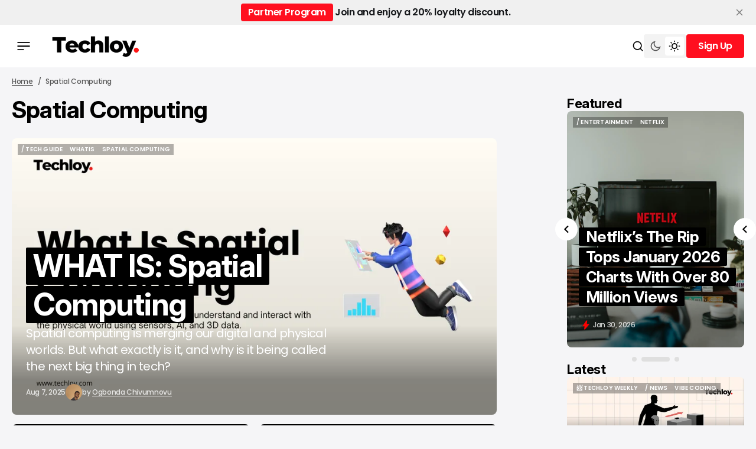

--- FILE ---
content_type: text/html; charset=utf-8
request_url: https://www.techloy.com/tag/spatial-computing/
body_size: 24649
content:
<!DOCTYPE html>
<html lang="en" data-theme="light">

    <head>
        <meta charset="utf-8">
        <meta name="viewport" content="width=device-width, initial-scale=1.0">
        <title>Spatial Computing - Techloy</title>

            <script>
                const rootElement = document.querySelector("html[data-theme]");
                const savedTheme = localStorage.getItem('data-theme');

                if (savedTheme) {
                    rootElement.setAttribute('data-theme', savedTheme);
                } else {
                    localStorage.setItem('data-theme', rootElement.getAttribute('data-theme'));
                }
            </script>
        
        <link rel="preconnect" href="https://fonts.googleapis.com">
<link rel="preconnect" href="https://fonts.gstatic.com" crossorigin>

<link href="https://fonts.googleapis.com/css2?family=Inter:ital,opsz,wght@0,14..32,100..900;1,14..32,100..900&display=swap" rel="stylesheet">

<style>
    :root {
        --font-family-titles: var(--gh-font-heading, "Inter", sans-serif);
        --font-family-body:  var(--gh-font-body, "Inter", sans-serif);

        --font-weight-titles: 700;
        --font-weight-body: 500;

        --h1-font-size: 5.2rem;
        --h1-line-height: 120%;
        --h1-letter-spacing: -0.02em;

        --h2-font-size: 4rem;
        --h2-line-height: 120%;
        --h2-letter-spacing: -0.02em;

        --h3-font-size: 2.6rem;
        --h3-line-height: 120%;
        --h3-letter-spacing: -0.03em;
        
        --h4-font-size: 2.2rem;
        --h4-line-height: 120%;
        --h4-letter-spacing: -0.03em;

        --h5-font-size: 1.8rem;
        --h5-line-height: 120%;
        --h5-letter-spacing: -0.03em;

        --h6-font-size: 1.6rem;
        --h6-line-height: 120%;
        --h6-letter-spacing: -0.03em;

        --text-L-font-size: 1.8rem;
        --text-L-line-height: 140%;
        --text-L-letter-spacing: -0.02em;

        --text-M-font-size: 1.6rem;
        --text-M-line-height: 140%;
        --text-M-letter-spacing: -0.02em;

        --text-S-font-size: 1.4rem;
        --text-S-line-height: 140%;
        --text-S-letter-spacing: -0.02em;

        --text-XS-font-size: 1.2rem;
        --text-XS-line-height: 140%;
        --text-XS-letter-spacing: -0.02em;

        --post-numbers-font-size: 4rem;
        --post-numbers-line-height: 120%;
        --post-numbers-letter-spacing: -0.02em;
        --post-numbers-font-weight: 700;

        --post-quote-font-size: 3.6rem;
        --post-quote-line-height: 120%;
        --post-quote-letter-spacing: -0.02em;
        --post-quote-font-weight: 700;

        --post-paragraph-font-size: 2rem;
        --post-paragraph-line-height: 140%;
        --post-paragraph-letter-spacing: -0.02em;
        --post-paragraph-font-weight: 400;

        --post-body-font-size: 1.8rem;
        --post-body-line-height: 160%;
        --post-body-letter-spacing: 0;
        --post-body-font-weight: 400;

        --tier-font-size: 1rem;
        --tier-line-height: 140%;
        --tier-letter-spacing: 0.02em;
        --tier-font-weight: 700;
    }   
</style>
        <link rel="stylesheet" href="https://cdn.jsdelivr.net/npm/swiper@11/swiper-bundle.min.css"/>
        <script src="https://cdn.jsdelivr.net/npm/swiper@11/swiper-bundle.min.js"></script>

        <link rel="stylesheet" href="https://www.techloy.com/assets/built/main.css?v=c7b2213a3e">

        <link rel="icon" href="https://www.techloy.com/content/images/size/w256h256/2023/07/techloy-avatar-1.png" type="image/png">
    <link rel="canonical" href="https://www.techloy.com/tag/spatial-computing/">
    <meta name="referrer" content="no-referrer-when-downgrade">
    
    <meta property="og:site_name" content="Techloy">
    <meta property="og:type" content="website">
    <meta property="og:title" content="Spatial Computing - Techloy">
    <meta property="og:description" content="Techloy.com publishes information about products, careers, and startups in the technology industry across emerging markets globally.">
    <meta property="og:url" content="https://www.techloy.com/tag/spatial-computing/">
    <meta property="article:publisher" content="https://www.facebook.com/techloy">
    <meta name="twitter:card" content="summary">
    <meta name="twitter:title" content="Spatial Computing - Techloy">
    <meta name="twitter:description" content="Techloy.com publishes information about products, careers, and startups in the technology industry across emerging markets globally.">
    <meta name="twitter:url" content="https://www.techloy.com/tag/spatial-computing/">
    <meta name="twitter:site" content="@techloy">
    
    <script type="application/ld+json">
{
    "@context": "https://schema.org",
    "@type": "Series",
    "publisher": {
        "@type": "Organization",
        "name": "Techloy",
        "url": "https://www.techloy.com/",
        "logo": {
            "@type": "ImageObject",
            "url": "https://www.techloy.com/content/images/2024/04/techloy-logo.png"
        }
    },
    "url": "https://www.techloy.com/tag/spatial-computing/",
    "name": "Spatial Computing",
    "mainEntityOfPage": "https://www.techloy.com/tag/spatial-computing/"
}
    </script>

    <meta name="generator" content="Ghost 6.16">
    <link rel="alternate" type="application/rss+xml" title="Techloy" href="https://www.techloy.com/rss/">
    <script defer src="https://cdn.jsdelivr.net/ghost/portal@~2.58/umd/portal.min.js" data-i18n="true" data-ghost="https://www.techloy.com/" data-key="48baca9dc6948e80a78d7bf0a1" data-api="https://techloy.ghost.io/ghost/api/content/" data-locale="en" crossorigin="anonymous"></script><style id="gh-members-styles">.gh-post-upgrade-cta-content,
.gh-post-upgrade-cta {
    display: flex;
    flex-direction: column;
    align-items: center;
    font-family: -apple-system, BlinkMacSystemFont, 'Segoe UI', Roboto, Oxygen, Ubuntu, Cantarell, 'Open Sans', 'Helvetica Neue', sans-serif;
    text-align: center;
    width: 100%;
    color: #ffffff;
    font-size: 16px;
}

.gh-post-upgrade-cta-content {
    border-radius: 8px;
    padding: 40px 4vw;
}

.gh-post-upgrade-cta h2 {
    color: #ffffff;
    font-size: 28px;
    letter-spacing: -0.2px;
    margin: 0;
    padding: 0;
}

.gh-post-upgrade-cta p {
    margin: 20px 0 0;
    padding: 0;
}

.gh-post-upgrade-cta small {
    font-size: 16px;
    letter-spacing: -0.2px;
}

.gh-post-upgrade-cta a {
    color: #ffffff;
    cursor: pointer;
    font-weight: 500;
    box-shadow: none;
    text-decoration: underline;
}

.gh-post-upgrade-cta a:hover {
    color: #ffffff;
    opacity: 0.8;
    box-shadow: none;
    text-decoration: underline;
}

.gh-post-upgrade-cta a.gh-btn {
    display: block;
    background: #ffffff;
    text-decoration: none;
    margin: 28px 0 0;
    padding: 8px 18px;
    border-radius: 4px;
    font-size: 16px;
    font-weight: 600;
}

.gh-post-upgrade-cta a.gh-btn:hover {
    opacity: 0.92;
}</style><script async src="https://js.stripe.com/v3/"></script>
    <script defer src="https://cdn.jsdelivr.net/ghost/sodo-search@~1.8/umd/sodo-search.min.js" data-key="48baca9dc6948e80a78d7bf0a1" data-styles="https://cdn.jsdelivr.net/ghost/sodo-search@~1.8/umd/main.css" data-sodo-search="https://techloy.ghost.io/" data-locale="en" crossorigin="anonymous"></script>
    <script defer src="https://cdn.jsdelivr.net/ghost/announcement-bar@~1.1/umd/announcement-bar.min.js" data-announcement-bar="https://www.techloy.com/" data-api-url="https://www.techloy.com/members/api/announcement/" crossorigin="anonymous"></script>
    <link href="https://www.techloy.com/webmentions/receive/" rel="webmention">
    <script defer src="/public/cards.min.js?v=c7b2213a3e"></script>
    <link rel="stylesheet" type="text/css" href="/public/cards.min.css?v=c7b2213a3e">
    <script defer src="/public/comment-counts.min.js?v=c7b2213a3e" data-ghost-comments-counts-api="https://www.techloy.com/members/api/comments/counts/"></script>
    <script defer src="/public/member-attribution.min.js?v=c7b2213a3e"></script>
    <script defer src="/public/ghost-stats.min.js?v=c7b2213a3e" data-stringify-payload="false" data-datasource="analytics_events" data-storage="localStorage" data-host="https://www.techloy.com/.ghost/analytics/api/v1/page_hit"  tb_site_uuid="c1a6d111-d951-41ad-a392-c1e841210b93" tb_post_uuid="undefined" tb_post_type="null" tb_member_uuid="undefined" tb_member_status="undefined"></script><style>:root {--ghost-accent-color: #FF0F1F;}</style>
    <!-- Global site tag (gtag.js) - Google Analytics -->
<script async src="https://www.googletagmanager.com/gtag/js?id=UA-24156733-1"></script>
<script>
  window.dataLayer = window.dataLayer || [];
  function gtag(){dataLayer.push(arguments);}
  gtag('js', new Date());

  gtag('config', 'UA-24156733-1');
</script>
<!-- Global site tag (gtag.js) - Google Ads: 1018954711 -->
<script async src="https://www.googletagmanager.com/gtag/js?id=AW-1018954711"></script>
<script>
  window.dataLayer = window.dataLayer || [];
  function gtag(){dataLayer.push(arguments);}
  gtag('js', new Date());

  gtag('config', 'AW-1018954711');
</script>
<!-- Event snippet for Website traffic conversion page -->
<script>
  gtag('event', 'conversion', {'send_to': 'AW-1018954711/RFPtCLqAmu0bENeH8OUD'});
</script>
<head><meta name="google-adsense-account" content="ca-pub-5902188593238400"></head>

<!-- Event snippet for Sign-up conversion page
In your html page, add the snippet and call gtag_report_conversion when someone clicks on the chosen link or button. -->
<script>
function gtag_report_conversion(url) {
  var callback = function () {
    if (typeof(url) != 'undefined') {
      window.location = url;
    }
  };
  gtag('event', 'conversion', {
      'send_to': 'AW-1018954711/RFPtCLqAmu0bENeH8OUD',
      'event_callback': callback
  });
  return false;
}
</script>
<!-- Twitter universal website tag code -->
<script>
!function(e,t,n,s,u,a){e.twq||(s=e.twq=function(){s.exe?s.exe.apply(s,arguments):s.queue.push(arguments);
},s.version='1.1',s.queue=[],u=t.createElement(n),u.async=!0,u.src='//static.ads-twitter.com/uwt.js',
a=t.getElementsByTagName(n)[0],a.parentNode.insertBefore(u,a))}(window,document,'script');
// Insert Twitter Pixel ID and Standard Event data below
twq('init','o9br8');
twq('track','PageView');
</script>
<!-- End Twitter universal website tag code -->
<!-- Google tag (gtag.js) -->
<script async src="https://www.googletagmanager.com/gtag/js?id=UA-24156733-1">
</script>
<script>
  window.dataLayer = window.dataLayer || [];
  function gtag(){dataLayer.push(arguments);}
  gtag('js', new Date());

  gtag('config', 'UA-24156733-1');
</script>

<script async src="https://pagead2.googlesyndication.com/pagead/js/adsbygoogle.js?client=ca-pub-5902188593238400"
     crossorigin="anonymous"></script>

     <!-- Hotjar Tracking Code for https://www.techloy.com -->
<script>
    (function(h,o,t,j,a,r){
        h.hj=h.hj||function(){(h.hj.q=h.hj.q||[]).push(arguments)};
        h._hjSettings={hjid:5023422,hjsv:6};
        a=o.getElementsByTagName('head')[0];
        r=o.createElement('script');r.async=1;
        r.src=t+h._hjSettings.hjid+j+h._hjSettings.hjsv;
        a.appendChild(r);
    })(window,document,'https://static.hotjar.com/c/hotjar-','.js?sv=');
</script>
<!-- Google tag (gtag.js) -->
<script async src="https://www.googletagmanager.com/gtag/js?id=AW-1018954711">
</script>
<script>
  window.dataLayer = window.dataLayer || [];
  function gtag(){dataLayer.push(arguments);}
  gtag('js', new Date());

  gtag('config', 'AW-1018954711');
</script>
<!-- Event snippet for Newsletter signup conversion page -->
<script>
  gtag('event', 'conversion', {'send_to': 'AW-1018954711/0QPXCJem6YoDENeH8OUD'});
</script>

    <link rel="preconnect" href="https://fonts.bunny.net"><link rel="stylesheet" href="https://fonts.bunny.net/css?family=inter:400,500,600|poppins:400,500,600"><style>:root {--gh-font-heading: Inter;--gh-font-body: Poppins;}</style>
    </head>

    <body class="tag-template tag-spatial-computing gh-font-heading-inter gh-font-body-poppins theme-newsroom">
        <header class="header">
    <div class="overlay"></div>
    <div class="header__box">
        <div class="header__container">
            <div class="header__wrapper">
                <button class="header-btn" data-mobile-menu="open">
                    <span class="header-btn__icon-wrapper">
                        <svg width="22" height="14" viewBox="0 0 22 14" fill="none" xmlns="http://www.w3.org/2000/svg">
<path d="M0.440063 14V12.1368H11.5599V14H0.440063ZM0.440063 7.93178V6.06826H21.5599V7.93178H0.440063ZM0.440063 1.86322V1.52588e-05H21.5599V1.86322H0.440063Z" fill="#F20000"/>
</svg>
                        <svg width="22" height="14" viewBox="0 0 22 14" fill="none" xmlns="http://www.w3.org/2000/svg">
<path d="M0.440063 14V12.1368H11.5599V14H0.440063ZM0.440063 7.93178V6.06826H21.5599V7.93178H0.440063ZM0.440063 1.86322V1.52588e-05H21.5599V1.86322H0.440063Z" fill="#F20000"/>
</svg>
                    </span>
                </button>



                        <button class="header-btn header-btn__burger" data-mobile-menu="open">
                            <span class="header-btn__icon-wrapper">
                                <svg width="22" height="14" viewBox="0 0 22 14" fill="none" xmlns="http://www.w3.org/2000/svg">
<path d="M0.440063 14V12.1368H11.5599V14H0.440063ZM0.440063 7.93178V6.06826H21.5599V7.93178H0.440063ZM0.440063 1.86322V1.52588e-05H21.5599V1.86322H0.440063Z" fill="#F20000"/>
</svg>
                                <svg width="22" height="14" viewBox="0 0 22 14" fill="none" xmlns="http://www.w3.org/2000/svg">
<path d="M0.440063 14V12.1368H11.5599V14H0.440063ZM0.440063 7.93178V6.06826H21.5599V7.93178H0.440063ZM0.440063 1.86322V1.52588e-05H21.5599V1.86322H0.440063Z" fill="#F20000"/>
</svg>
                            </span>
                        </button>
                        <a class="logo has-dark-version" href="https://www.techloy.com" aria-label="home page link">
            <img class="logo__img logo__img--dark" src="/content/images/2025/12/techloy-logo--5--1.png" alt="Techloy icon">
        <img class="logo__img logo__img--light" src="/content/images/2024/04/techloy-logo.png" alt="Techloy icon">
</a>                    </div>

                <div class="header-btns">
    <button class="search-btn" title="Search button" aria-label="Search button" data-ghost-search>
        <svg width="20" height="20" viewBox="0 0 20 20" fill="none" xmlns="http://www.w3.org/2000/svg">
<path d="M15.0259 13.8473L18.5948 17.4163L17.4163 18.5948L13.8474 15.0258C12.5642 16.0525 10.9367 16.6667 9.16675 16.6667C5.02675 16.6667 1.66675 13.3067 1.66675 9.16667C1.66675 5.02667 5.02675 1.66667 9.16675 1.66667C13.3067 1.66667 16.6667 5.02667 16.6667 9.16667C16.6667 10.9367 16.0526 12.5641 15.0259 13.8473ZM13.354 13.229C14.373 12.1788 15.0001 10.7463 15.0001 9.16667C15.0001 5.94376 12.3897 3.33334 9.16675 3.33334C5.94383 3.33334 3.33341 5.94376 3.33341 9.16667C3.33341 12.3896 5.94383 15 9.16675 15C10.7464 15 12.1789 14.3729 13.2291 13.3539L13.354 13.229Z" fill="black"/>
</svg>
        <span class="search-btn__text">Search</span>
    </button>

        <button class="switch-theme-btn" data-switch-theme-btn aria-label="Switch theme mode toggle button">
            <span class="switch-theme-btn__btn">
                <svg class="dark-mode-icon" width="20" height="20" viewBox="0 0 20 20" fill="none" xmlns="http://www.w3.org/2000/svg">
<path d="M8.33329 5.83334C8.33329 9.05501 10.945 11.6667 14.1666 11.6667C15.7986 11.6667 17.2741 10.9964 18.3329 9.91625C18.3333 9.94417 18.3333 9.97209 18.3333 10C18.3333 14.6023 14.6023 18.3333 9.99996 18.3333C5.39758 18.3333 1.66663 14.6023 1.66663 10C1.66663 5.39763 5.39758 1.66667 9.99996 1.66667C10.0279 1.66667 10.0558 1.66667 10.0837 1.66708C9.00354 2.72582 8.33329 4.20131 8.33329 5.83334ZM3.33329 10C3.33329 13.6819 6.31806 16.6667 9.99996 16.6667C12.5485 16.6667 14.7631 15.2366 15.885 13.1351C15.3287 13.2656 14.7529 13.3333 14.1666 13.3333C10.0245 13.3333 6.66663 9.97551 6.66663 5.83334C6.66663 5.24707 6.7344 4.67123 6.86488 4.11501C4.76338 5.23686 3.33329 7.45142 3.33329 10Z" fill="#585858"/>
</svg>
            </span>
            <span class="switch-theme-btn__btn">
                <svg class="light-mode-icon" width="20" height="20" viewBox="0 0 20 20" fill="none" xmlns="http://www.w3.org/2000/svg">
<path d="M9.99992 15C7.23849 15 4.99992 12.7615 4.99992 10C4.99992 7.23862 7.23849 5.00004 9.99992 5.00004C12.7613 5.00004 14.9999 7.23862 14.9999 10C14.9999 12.7615 12.7613 15 9.99992 15ZM9.99992 13.3334C11.8408 13.3334 13.3333 11.841 13.3333 10C13.3333 8.15909 11.8408 6.66671 9.99992 6.66671C8.15897 6.66671 6.66658 8.15909 6.66658 10C6.66658 11.841 8.15897 13.3334 9.99992 13.3334ZM9.16658 0.833374H10.8333V3.33337H9.16658V0.833374ZM9.16658 16.6667H10.8333V19.1667H9.16658V16.6667ZM2.92885 4.10748L4.10736 2.92897L5.87513 4.69674L4.69662 5.87525L2.92885 4.10748ZM14.1247 15.3034L15.3033 14.1248L17.071 15.8926L15.8925 17.0711L14.1247 15.3034ZM15.8925 2.92897L17.071 4.10748L15.3033 5.87525L14.1247 4.69674L15.8925 2.92897ZM4.69662 14.1248L5.87513 15.3034L4.10736 17.0711L2.92885 15.8926L4.69662 14.1248ZM19.1666 9.16671V10.8334H16.6666V9.16671H19.1666ZM3.33325 9.16671V10.8334H0.833252V9.16671H3.33325Z" fill="black"/>
</svg>
            </span>
        </button>
    
        <div class="header-account">
                <button data-dropdown-elem="button" class="login-button" title="Sign up button" aria-label="Sign up button">
                    <span class="login-button__text-wrapper">
                        <span class="login-button__text">Sign Up</span>
                        <span class="login-button__text">Sign Up</span>
                    </span>
                </button>
                <aside data-dropdown-elem="dropdown" class="account-dropdown">
    <picture class="account-dropdown__cover-img-wrapper account-dropdown__cover-img-wrapper--no-cover-img has-dark-version">
                    <img class="logo__img logo__img--dark" src="/content/images/2025/12/techloy-logo--5--1.png" alt="Techloy icon">
                <img class="logo__img logo__img--light" src="/content/images/2024/04/techloy-logo.png" alt="Techloy icon">
    </picture>
    <div class="account-dropdown__content">
        <span class="account-dropdown__title">Create Your Account</span>
        <p class="account-dropdown__description">Get access to exclusive features and stay updated.</p>
        <a href="/signup" class="btn" title="Sign up button" aria-label="Sign up button">
            <span class="btn__text-wrapper">
                <span class="btn__text">Sign Up</span>
                <span class="btn__text">Sign Up</span>
            </span>
        </a>
        <div class="account-dropdown__text">
            <span>Already have an account?</span>
            <a href="https://www.techloy.com/signin" aria-label="Log In" class="account-dropdown__link">
                <span class="account-dropdown__link-text">
                    Log In 
                </span>
            </a>
        </div>
    </div>
</aside>        </div>
</div>            </div>
        <div class="mobile-menu-container">
    <div class="mobile-menu">
        <div class="mobile-menu__header">
            <button class="header-btn" data-mobile-menu="close">
                <span class="header-btn__icon-wrapper">
                    <svg width="14" height="14" viewBox="0 0 14 14" fill="none" xmlns="http://www.w3.org/2000/svg">
<path d="M1.4 14L0 12.6L5.6 7L0 1.4L1.4 0L7 5.6L12.6 0L14 1.4L8.4 7L14 12.6L12.6 14L7 8.4L1.4 14Z" fill="#F20000"/>
</svg>
                    <svg width="14" height="14" viewBox="0 0 14 14" fill="none" xmlns="http://www.w3.org/2000/svg">
<path d="M1.4 14L0 12.6L5.6 7L0 1.4L1.4 0L7 5.6L12.6 0L14 1.4L8.4 7L14 12.6L12.6 14L7 8.4L1.4 14Z" fill="#F20000"/>
</svg>
                </span>
            </button>
            <a class="logo has-dark-version" href="https://www.techloy.com" aria-label="home page link">
            <img class="logo__img logo__img--dark" src="/content/images/2025/12/techloy-logo--5--1.png" alt="Techloy icon">
        <img class="logo__img logo__img--light" src="/content/images/2024/04/techloy-logo.png" alt="Techloy icon">
</a>            <button class="menu-switch-theme-btn" data-switch-theme-btn aria-label="Switch theme mode toggle button">
                <span class="menu-switch-theme-btn__icons">
                    <svg width="20" height="20" viewBox="0 0 20 20" fill="none" xmlns="http://www.w3.org/2000/svg">
<path d="M9.48394 1.68238C8.26313 2.82306 7.50002 4.44741 7.50002 6.24999C7.50002 9.70175 10.2983 12.5 13.75 12.5C15.5526 12.5 17.1769 11.7369 18.3176 10.5161C18.0511 14.8781 14.4291 18.3333 10 18.3333C5.39765 18.3333 1.66669 14.6023 1.66669 10C1.66669 5.57095 5.12193 1.94891 9.48394 1.68238Z" fill="black"/>
</svg>
                    <svg class="light-mode-icon" width="20" height="20" viewBox="0 0 20 20" fill="none" xmlns="http://www.w3.org/2000/svg">
<path d="M9.99992 15C7.23849 15 4.99992 12.7615 4.99992 10C4.99992 7.23862 7.23849 5.00004 9.99992 5.00004C12.7613 5.00004 14.9999 7.23862 14.9999 10C14.9999 12.7615 12.7613 15 9.99992 15ZM9.99992 13.3334C11.8408 13.3334 13.3333 11.841 13.3333 10C13.3333 8.15909 11.8408 6.66671 9.99992 6.66671C8.15897 6.66671 6.66658 8.15909 6.66658 10C6.66658 11.841 8.15897 13.3334 9.99992 13.3334ZM9.16658 0.833374H10.8333V3.33337H9.16658V0.833374ZM9.16658 16.6667H10.8333V19.1667H9.16658V16.6667ZM2.92885 4.10748L4.10736 2.92897L5.87513 4.69674L4.69662 5.87525L2.92885 4.10748ZM14.1247 15.3034L15.3033 14.1248L17.071 15.8926L15.8925 17.0711L14.1247 15.3034ZM15.8925 2.92897L17.071 4.10748L15.3033 5.87525L14.1247 4.69674L15.8925 2.92897ZM4.69662 14.1248L5.87513 15.3034L4.10736 17.0711L2.92885 15.8926L4.69662 14.1248ZM19.1666 9.16671V10.8334H16.6666V9.16671H19.1666ZM3.33325 9.16671V10.8334H0.833252V9.16671H3.33325Z" fill="black"/>
</svg>
                </span>
            </button>

            <div class="mobile-menu__login">
                    <a href="/signin" class="header-btn" title="Sign in button" aria-label="Sign in button">
                        <span class="header-btn__icon-wrapper">
                            <svg width="20" height="20" viewBox="0 0 20 20" fill="none" xmlns="http://www.w3.org/2000/svg">
<path d="M8.1206 18.1205C4.4234 17.2683 1.66675 13.9561 1.66675 10C1.66675 5.39763 5.39771 1.66667 10.0001 1.66667C14.6024 1.66667 18.3334 5.39763 18.3334 10C18.3334 13.9561 15.5767 17.2683 11.8796 18.1205L10.0001 20L8.1206 18.1205ZM5.84319 15.2139C6.60381 15.8217 7.50369 16.2679 8.495 16.4964L8.961 16.6038L10.0001 17.643L11.0392 16.6038L11.5052 16.4964C12.5622 16.2528 13.5153 15.7616 14.3064 15.0909C13.2472 14.0065 11.7688 13.3333 10.1332 13.3333C8.43658 13.3333 6.90911 14.0577 5.84319 15.2139ZM4.67976 14.0178C6.04711 12.5701 7.98463 11.6667 10.1332 11.6667C12.2034 11.6667 14.0777 12.5054 15.4347 13.8617C16.2137 12.7654 16.6667 11.4284 16.6667 10C16.6667 6.3181 13.682 3.33334 10.0001 3.33334C6.31818 3.33334 3.33341 6.3181 3.33341 10C3.33341 11.497 3.83098 12.8935 4.67976 14.0178ZM10.0001 10.8333C8.15913 10.8333 6.66675 9.34092 6.66675 7.5C6.66675 5.65905 8.15913 4.16667 10.0001 4.16667C11.841 4.16667 13.3334 5.65905 13.3334 7.5C13.3334 9.34092 11.841 10.8333 10.0001 10.8333ZM10.0001 9.16667C10.9206 9.16667 11.6667 8.4205 11.6667 7.5C11.6667 6.57953 10.9206 5.83334 10.0001 5.83334C9.07958 5.83334 8.33341 6.57953 8.33341 7.5C8.33341 8.4205 9.07958 9.16667 10.0001 9.16667Z" fill="#F20000"/>
</svg>
                            <svg width="20" height="20" viewBox="0 0 20 20" fill="none" xmlns="http://www.w3.org/2000/svg">
<path d="M8.1206 18.1205C4.4234 17.2683 1.66675 13.9561 1.66675 10C1.66675 5.39763 5.39771 1.66667 10.0001 1.66667C14.6024 1.66667 18.3334 5.39763 18.3334 10C18.3334 13.9561 15.5767 17.2683 11.8796 18.1205L10.0001 20L8.1206 18.1205ZM5.84319 15.2139C6.60381 15.8217 7.50369 16.2679 8.495 16.4964L8.961 16.6038L10.0001 17.643L11.0392 16.6038L11.5052 16.4964C12.5622 16.2528 13.5153 15.7616 14.3064 15.0909C13.2472 14.0065 11.7688 13.3333 10.1332 13.3333C8.43658 13.3333 6.90911 14.0577 5.84319 15.2139ZM4.67976 14.0178C6.04711 12.5701 7.98463 11.6667 10.1332 11.6667C12.2034 11.6667 14.0777 12.5054 15.4347 13.8617C16.2137 12.7654 16.6667 11.4284 16.6667 10C16.6667 6.3181 13.682 3.33334 10.0001 3.33334C6.31818 3.33334 3.33341 6.3181 3.33341 10C3.33341 11.497 3.83098 12.8935 4.67976 14.0178ZM10.0001 10.8333C8.15913 10.8333 6.66675 9.34092 6.66675 7.5C6.66675 5.65905 8.15913 4.16667 10.0001 4.16667C11.841 4.16667 13.3334 5.65905 13.3334 7.5C13.3334 9.34092 11.841 10.8333 10.0001 10.8333ZM10.0001 9.16667C10.9206 9.16667 11.6667 8.4205 11.6667 7.5C11.6667 6.57953 10.9206 5.83334 10.0001 5.83334C9.07958 5.83334 8.33341 6.57953 8.33341 7.5C8.33341 8.4205 9.07958 9.16667 10.0001 9.16667Z" fill="#F20000"/>
</svg>
                        </span>
                    </a>
            </div>
        </div>

        <nav class="mobile-menu__menu">
            <nav>
    <ul class="mobile-nav">
                <li class="mobile-nav-item">
                    <a href="https://www.techloy.com/tag/news/" class="mobile-nav-item__link" aria-label="/ NEWS Navigation link">/ NEWS</a>
                </li>
                            <li class="mobile-nav-item">
                    <a href="https://www.techloy.com/tag/products/" class="mobile-nav-item__link" aria-label="/ CONSUMER TECH Navigation link">/ CONSUMER TECH</a>
                </li>
                            <li class="mobile-nav-item">
                    <a href="https://www.techloy.com/tag/startups/" class="mobile-nav-item__link" aria-label="/ STARTUPS Navigation link">/ STARTUPS</a>
                </li>
                            <li class="mobile-nav-item">
                    <a href="https://www.techloy.com/tag/tech-guides/" class="mobile-nav-item__link" aria-label="/ HOW TOS Navigation link">/ HOW TOS</a>
                </li>
                            <li class="mobile-nav-item">
                    <a href="https://www.techloy.com/tag/videos/" class="mobile-nav-item__link" aria-label="/ VIDEOS Navigation link">/ VIDEOS</a>
                </li>
                            <li class="mobile-nav-item">
                    <a href="https://www.techloy.com/tag/entertainment/" class="mobile-nav-item__link" aria-label="/ ENTERTAINMENT Navigation link">/ ENTERTAINMENT</a>
                </li>
                            <li class="mobile-nav-item">
                    <a href="https://www.techloy.com/tag/artificial-intelligence/" class="mobile-nav-item__link" aria-label="/ AI Navigation link">/ AI</a>
                </li>
                            <li class="mobile-nav-item">
                    <a href="https://www.techloy.com/tag/careers/" class="mobile-nav-item__link" aria-label="/ CAREER GUIDE Navigation link">/ CAREER GUIDE</a>
                </li>
                            <li class="mobile-nav-item">
                    <a href="https://www.techloy.com/tag/insights/" class="mobile-nav-item__link" aria-label="/ INSIGHTS Navigation link">/ INSIGHTS</a>
                </li>
                            <li class="mobile-nav-item">
                    <a href="https://www.techloy.com/tag/newsletter/" class="mobile-nav-item__link" aria-label="/ NEWSLETTER Navigation link">/ NEWSLETTER</a>
                </li>
                </ul>
</nav>

        </nav>

        <div class="mobile-menu__bottom">
            <form class="mobile-menu__form" data-members-form="subscribe" data-members-autoredirect="false">
                <h2 class="mobile-menu__form-title">
                    Don&#x27;t Miss the Latest News
                </h2>
                <input autocomplete="off" class="mobile-menu__form-input" data-members-email type="email" name="email-input" id="subscribe-banner-email-input" placeholder="Enter your email" aria-label="Your email address" required>
                    <button type="submit" aria-label="Subscribe" class="btn ">
        <span class="btn__text-wrapper">
            <span class="btn__text">Subscribe</span>
            <span class="btn__text">Subscribe</span>
        </span>
        <svg class="loader-icon" xmlns="http://www.w3.org/2000/svg" xmlns:xlink="http://www.w3.org/1999/xlink"
    style="background: none; shape-rendering: auto;" width="25px" height="25px" viewBox="0 0 100 100"
    preserveAspectRatio="xMidYMid">
    <circle cx="50" cy="50" fill="none" stroke="var(--accent-color)" stroke-width="10" r="37"
        stroke-dasharray="174.35839227423352 60.119464091411174">
        <animateTransform attributeName="transform" type="rotate" repeatCount="indefinite" dur="1s"
            values="0 50 50;360 50 50" keyTimes="0;1" />
    </circle>
</svg>    </button>

                <p class="mobile-menu__form-error" data-members-error></p>
                    <div class="mobile-menu__form-terms"><p dir="ltr"><span>By signing up, I agree to the </span><a href="https://www.techloy.com/terms/"><span>terms of service</span></a><span> and </span><a href="https://www.techloy.com/community/"><span>community guidelines</span></a><span>.</span></p></div>
                <div class="mobile-menu__form-success">
                    <h4 class="mobile-menu__form-success-title">
                        Success! Now Check Your Email
                    </h4>
                    <p class="mobile-menu__form-success-text">
                        To complete Subscribe, click the confirmation link in your inbox. If
                        it doesn’t arrive within 3 minutes, check your spam folder.
                    </p>
                </div>
            </form>
            <div class="mobile-menu__socials">
                <span class="mobile-menu__socials-text">Follow Us</span>
                <div class="socials">
        <a class="social-link social-link--white-bg" href="https://www.facebook.com/techloy" target="_blank" rel="noopener"
        aria-label="'s facebook link">
        <svg class="facebook-icon" width="24" height="24" viewBox="0 0 24 24" fill="none" xmlns="http://www.w3.org/2000/svg">
<path d="M14 13.5H16.5L17.5 9.5H14V7.5C14 6.47062 14 5.5 16 5.5H17.5V2.1401C17.1743 2.09685 15.943 2 14.6429 2C11.9284 2 10 3.65686 10 6.69971V9.5H7V13.5H10V22H14V13.5Z" fill="black"/>
</svg>
        </a>
        <a class="social-link social-link--white-bg" href="https://x.com/techloy" target="_blank" rel="noopener"
        aria-label="'s twitter link">
        <svg class="twitter-icon" width="20" height="18" viewBox="0 0 20 18" fill="none" xmlns="http://www.w3.org/2000/svg">
<path d="M6.22224 0.111404H1.52588e-05L7.343 9.90207L0.399971 17.8891H2.75555L8.43406 11.3567L13.3333 17.8892H19.5556L11.9037 7.68678L18.489 0.111404H16.1334L10.8127 6.2321L6.22224 0.111404ZM14.2222 16.1114L3.55557 1.88918H5.33335L16 16.1114H14.2222Z" fill="black"/>
</svg>
        </a>
</div>            </div>
        </div>
    </div>
    <div class="mobile-menu-overlay"></div>
</div>    </div>
</header>


        
<main class="page tag-page">
    <div class="page-container">
        <nav>
    <ul class="breadcrumbs page__breadcrumbs">
        <li class="breadcrumbs__item"><a class="breadcrumbs__link" href="https://www.techloy.com" aria-label="Home page link">Home</a></li>

            <li class="breadcrumbs__item">Spatial Computing</li>


    </ul>
</nav>        <div class="tag-page__wrapper">
            <div class="tag-page__data">
                <header class="page-header page-header--tag-page">
                    <h1 class="page-header__title">
                        Spatial Computing
                    </h1>
                </header>
                <section class="tag-posts">
                            <div class="tag-posts__grid" data-load-more-posts="enable">
                            <article class="post-card-big-primary post tag-tech-guides tag-whatis tag-spatial-computing" role="article">
    <div class="post-card-big-primary__img-link-wrapper">
            <div class="post-card-big-primary__img-link">
                <picture>
                    <source 
                        srcset="
                        /content/images/size/w2400/format/webp/2025/08/What-Is-Spatial-Computing.png 2400w, 
                        /content/images/size/w2000/format/webp/2025/08/What-Is-Spatial-Computing.png 2000w,
                        /content/images/size/w1600/format/webp/2025/08/What-Is-Spatial-Computing.png 1600w,
                        /content/images/size/w1200/format/webp/2025/08/What-Is-Spatial-Computing.png 1200w,
                        /content/images/size/w960/format/webp/2025/08/What-Is-Spatial-Computing.png 960w,
                        /content/images/size/w720/format/webp/2025/08/What-Is-Spatial-Computing.png 720w"
                        sizes="(max-width: 1000px) 95vw, (max-width: 1300px) 72vw, 926px"
                        type="image/webp">
                        <img 
                        srcset="
                        /content/images/size/w2400/2025/08/What-Is-Spatial-Computing.png 2400w,
                        /content/images/size/w2000/2025/08/What-Is-Spatial-Computing.png 2000w, 
                        /content/images/size/w1600/2025/08/What-Is-Spatial-Computing.png 1600w,
                        /content/images/size/w1200/2025/08/What-Is-Spatial-Computing.png 1200w,
                        /content/images/size/w960/2025/08/What-Is-Spatial-Computing.png 960w,
                        /content/images/size/w720/2025/08/What-Is-Spatial-Computing.png 720w"
                        sizes="(max-width: 1000px) 95vw, (max-width: 1300px) 72vw, 926px"
                        src="/content/images/size/w2400/2025/08/What-Is-Spatial-Computing.png"
                        loading="lazy"
                    alt="WHAT IS: Spatial Computing Post feature image"
                    class="post-card-big-primary__img">
                </picture>
            </div>
    </div>

    <div class="post-card-big-primary__content">
        
            <div class="post-tags">

            <a class="post-tag post-tag--tech-guides" href="/tag/tech-guides/" aria-label="/ Tech Guide tag">
                <span class="post-tag__name-wrapper">
                    <span class="post-tag__name">/ Tech Guide</span>
                    <span class="post-tag__name">/ Tech Guide</span>
                </span>
            </a>


            <a class="post-tag post-tag--whatis" href="/tag/whatis/" aria-label="WhatIs tag">
                <span class="post-tag__name-wrapper">
                    <span class="post-tag__name">WhatIs</span>
                    <span class="post-tag__name">WhatIs</span>
                </span>
            </a>


            <a class="post-tag post-tag--spatial-computing" href="/tag/spatial-computing/" aria-label="Spatial Computing tag">
                <span class="post-tag__name-wrapper">
                    <span class="post-tag__name">Spatial Computing</span>
                    <span class="post-tag__name">Spatial Computing</span>
                </span>
            </a>

            </div>

        <a class="post-card-big-primary__link" aria-label="Post title link" href="/what-is-spatial-computing/"></a>

        <h2 class="post-card-big-primary__heading">
            <span class="post-card-big-primary__heading-link">WHAT IS: Spatial Computing</span>
        </h2>

                <p class="post-card-big-primary__excerpt">Spatial computing is merging our digital and physical worlds. But what exactly is it, and why is it being called the next big thing in tech?</p>

        <div class="post-card-big-primary__meta">
            
            
            <time class="post-card-big-primary__date" datetime="2025-08-07">
                Aug 7, 2025
            </time> 

                    <div class="post-card-author">
                            <a href="/author/ogbonda/" class="post-card-author__img-link">
                                <picture class="post-card-author__img-wrapper">
                                    <source 
                                        srcset="
                                        /content/images/size/w100/format/webp/2026/01/d568c838-813a-4f04-a0db-9cdd1920efc8-2.jpg 100w"
                                        sizes="28px"  
                                        type="image/webp">
                                    <img 
                                        srcset="
                                        /content/images/size/w100/2026/01/d568c838-813a-4f04-a0db-9cdd1920efc8-2.jpg 100w"
                                        sizes="34px" 
                                        src="/content/images/2026/01/d568c838-813a-4f04-a0db-9cdd1920efc8-2.jpg"
                                        class="post-card-author__img" 
                                        alt="Ogbonda Chivumnovu Profile image">
                                </picture>
                            </a>

                        <div class="post-card-author__name-wrapper">
                            <span class="post-card-author__name-prefix post-card-author__name-prefix--big-post">by</span>  
                            <a href="/author/ogbonda/" class="post-card-author__name post-card-author__name--big-post" aria-label="Link to page author Ogbonda Chivumnovu">
                                Ogbonda Chivumnovu
                            </a>
                        </div>
                    </div>
                    
            <script
    data-ghost-comment-count="6890b0cfc2eda80001d33931"
    data-ghost-comment-count-empty=""
    data-ghost-comment-count-singular=""
    data-ghost-comment-count-plural=""
    data-ghost-comment-count-tag="span"
    data-ghost-comment-count-class-name="post-comment-count"
    data-ghost-comment-count-autowrap="true"
>
</script>
        </div>
    </div>
</article>                            <article class="post-card-default" role="article">
    <div class="post-card-default__img-link-wrapper">
        
            <div class="post-tags">

            <a class="post-tag post-tag--newsletter" href="/tag/newsletter/" aria-label="📨 Techloy Weekly tag">
                <span class="post-tag__name-wrapper">
                    <span class="post-tag__name">📨 Techloy Weekly</span>
                    <span class="post-tag__name">📨 Techloy Weekly</span>
                </span>
            </a>


            <a class="post-tag post-tag--spatial-computing" href="/tag/spatial-computing/" aria-label="Spatial Computing tag">
                <span class="post-tag__name-wrapper">
                    <span class="post-tag__name">Spatial Computing</span>
                    <span class="post-tag__name">Spatial Computing</span>
                </span>
            </a>

            </div>
            <a class="post-card-default__img-link" href="/newsletter-say-hello-to-spatial-computing/" aria-label="Post image link">
                <picture class="post-card-default__img-wrapper">
                    <source 
                        srcset="https://images.unsplash.com/photo-1637664067012-241eb64b7675?crop&#x3D;entropy&amp;cs&#x3D;tinysrgb&amp;fit&#x3D;max&amp;fm&#x3D;webp&amp;ixid&#x3D;M3wxMTc3M3wwfDF8c2VhcmNofDh8fHZpcnR1YWwlMjByZWFsaXR5fGVufDB8fHx8MTcwNjg5NDg2MXww&amp;ixlib&#x3D;rb-4.0.3&amp;q&#x3D;80&amp;w&#x3D;1200 1200w, 
                        https://images.unsplash.com/photo-1637664067012-241eb64b7675?crop&#x3D;entropy&amp;cs&#x3D;tinysrgb&amp;fit&#x3D;max&amp;fm&#x3D;webp&amp;ixid&#x3D;M3wxMTc3M3wwfDF8c2VhcmNofDh8fHZpcnR1YWwlMjByZWFsaXR5fGVufDB8fHx8MTcwNjg5NDg2MXww&amp;ixlib&#x3D;rb-4.0.3&amp;q&#x3D;80&amp;w&#x3D;960 960w, 
                        https://images.unsplash.com/photo-1637664067012-241eb64b7675?crop&#x3D;entropy&amp;cs&#x3D;tinysrgb&amp;fit&#x3D;max&amp;fm&#x3D;webp&amp;ixid&#x3D;M3wxMTc3M3wwfDF8c2VhcmNofDh8fHZpcnR1YWwlMjByZWFsaXR5fGVufDB8fHx8MTcwNjg5NDg2MXww&amp;ixlib&#x3D;rb-4.0.3&amp;q&#x3D;80&amp;w&#x3D;720 720w,
                        https://images.unsplash.com/photo-1637664067012-241eb64b7675?crop&#x3D;entropy&amp;cs&#x3D;tinysrgb&amp;fit&#x3D;max&amp;fm&#x3D;webp&amp;ixid&#x3D;M3wxMTc3M3wwfDF8c2VhcmNofDh8fHZpcnR1YWwlMjByZWFsaXR5fGVufDB8fHx8MTcwNjg5NDg2MXww&amp;ixlib&#x3D;rb-4.0.3&amp;q&#x3D;80&amp;w&#x3D;480 480w"
                        sizes="(max-width: 650px) 91vw, (max-width: 1000px) 46vw, (max-width: 1240px) 33vw, 403px"
                        type="image/webp">
                        <img 
                        srcset="
                        https://images.unsplash.com/photo-1637664067012-241eb64b7675?crop&#x3D;entropy&amp;cs&#x3D;tinysrgb&amp;fit&#x3D;max&amp;fm&#x3D;jpg&amp;ixid&#x3D;M3wxMTc3M3wwfDF8c2VhcmNofDh8fHZpcnR1YWwlMjByZWFsaXR5fGVufDB8fHx8MTcwNjg5NDg2MXww&amp;ixlib&#x3D;rb-4.0.3&amp;q&#x3D;80&amp;w&#x3D;1200 1200w, 
                        https://images.unsplash.com/photo-1637664067012-241eb64b7675?crop&#x3D;entropy&amp;cs&#x3D;tinysrgb&amp;fit&#x3D;max&amp;fm&#x3D;jpg&amp;ixid&#x3D;M3wxMTc3M3wwfDF8c2VhcmNofDh8fHZpcnR1YWwlMjByZWFsaXR5fGVufDB8fHx8MTcwNjg5NDg2MXww&amp;ixlib&#x3D;rb-4.0.3&amp;q&#x3D;80&amp;w&#x3D;960 960w, 
                        https://images.unsplash.com/photo-1637664067012-241eb64b7675?crop&#x3D;entropy&amp;cs&#x3D;tinysrgb&amp;fit&#x3D;max&amp;fm&#x3D;jpg&amp;ixid&#x3D;M3wxMTc3M3wwfDF8c2VhcmNofDh8fHZpcnR1YWwlMjByZWFsaXR5fGVufDB8fHx8MTcwNjg5NDg2MXww&amp;ixlib&#x3D;rb-4.0.3&amp;q&#x3D;80&amp;w&#x3D;720 720w,
                        https://images.unsplash.com/photo-1637664067012-241eb64b7675?crop&#x3D;entropy&amp;cs&#x3D;tinysrgb&amp;fit&#x3D;max&amp;fm&#x3D;jpg&amp;ixid&#x3D;M3wxMTc3M3wwfDF8c2VhcmNofDh8fHZpcnR1YWwlMjByZWFsaXR5fGVufDB8fHx8MTcwNjg5NDg2MXww&amp;ixlib&#x3D;rb-4.0.3&amp;q&#x3D;80&amp;w&#x3D;480 480w"
                        sizes="(max-width: 650px) 91vw, (max-width: 1000px) 46vw, (max-width: 1240px) 33vw, 403px"
                        src="https://images.unsplash.com/photo-1637664067012-241eb64b7675?crop&#x3D;entropy&amp;cs&#x3D;tinysrgb&amp;fit&#x3D;max&amp;fm&#x3D;jpg&amp;ixid&#x3D;M3wxMTc3M3wwfDF8c2VhcmNofDh8fHZpcnR1YWwlMjByZWFsaXR5fGVufDB8fHx8MTcwNjg5NDg2MXww&amp;ixlib&#x3D;rb-4.0.3&amp;q&#x3D;80&amp;w&#x3D;1200"
                        loading="lazy"
                    alt="🖲️ Say hello to spatial computing Post feature image"
                    class="post-card-default__img">
                </picture>
            </a>
    </div>

    <div class="post-card-default__content">
        <h3 class="post-card-default__heading">
            <a class="post-card-default__heading-link" aria-label="Post title link" href="/newsletter-say-hello-to-spatial-computing/">🖲️ Say hello to spatial computing</a>
        </h3>

        <div class="post-card-default__meta">
                <div class="post-tag-icons-wrapper">
        <div class="post-tag-icon private-tag" role="note" aria-label="For members only tag">
            <svg width="12" height="17" viewBox="0 0 12 17" fill="none" xmlns="http://www.w3.org/2000/svg">
<path d="M1.5 16.5C1.0875 16.5 0.734375 16.3531 0.440625 16.0594C0.146875 15.7656 0 15.4125 0 15V7.5C0 7.0875 0.146875 6.73438 0.440625 6.44063C0.734375 6.14688 1.0875 6 1.5 6H2.25V4.5C2.25 3.4625 2.61563 2.57813 3.34688 1.84688C4.07812 1.11563 4.9625 0.75 6 0.75C7.0375 0.75 7.92188 1.11563 8.65313 1.84688C9.38438 2.57813 9.75 3.4625 9.75 4.5V6H10.5C10.9125 6 11.2656 6.14688 11.5594 6.44063C11.8531 6.73438 12 7.0875 12 7.5V15C12 15.4125 11.8531 15.7656 11.5594 16.0594C11.2656 16.3531 10.9125 16.5 10.5 16.5H1.5ZM6 12.75C6.4125 12.75 6.76563 12.6031 7.05938 12.3094C7.35313 12.0156 7.5 11.6625 7.5 11.25C7.5 10.8375 7.35313 10.4844 7.05938 10.1906C6.76563 9.89688 6.4125 9.75 6 9.75C5.5875 9.75 5.23438 9.89688 4.94063 10.1906C4.64688 10.4844 4.5 10.8375 4.5 11.25C4.5 11.6625 4.64688 12.0156 4.94063 12.3094C5.23438 12.6031 5.5875 12.75 6 12.75ZM3.75 6H8.25V4.5C8.25 3.875 8.03125 3.34375 7.59375 2.90625C7.15625 2.46875 6.625 2.25 6 2.25C5.375 2.25 4.84375 2.46875 4.40625 2.90625C3.96875 3.34375 3.75 3.875 3.75 4.5V6Z" fill="#585858"/>
</svg>
            <div class="post-tag-icon__tooltip">
                <span class="post-tag-icon__tooltip-span">
                        Only for members
                </span>
            </div>
        </div>
    </div>


            <time class="post-card-default__date" datetime="2024-02-02">
                Feb 2, 2024
            </time> 

                        <div class="post-card-author">
                            <div class="post-card-author__name-wrapper">
                                    <span class="post-card-author__name-prefix post-card-author__name-prefix--default-post">by</span>  
                                <a href="/author/loy/" class="post-card-author__name post-card-author__name--default-post" aria-label="Link to page author Loy Okezie">
                                    Loy Okezie
                                </a>
                            </div>
                        </div>
                        <div class="post-card-author">
                            <div class="post-card-author__name-wrapper">
                                <a href="/author/emmanuel/" class="post-card-author__name post-card-author__name--default-post" aria-label="Link to page author Emmanuel Oyedeji">
                                    Emmanuel Oyedeji
                                </a>
                            </div>
                        </div>

            <script
    data-ghost-comment-count="65bcdb4d7266230001d9676d"
    data-ghost-comment-count-empty=""
    data-ghost-comment-count-singular=""
    data-ghost-comment-count-plural=""
    data-ghost-comment-count-tag="span"
    data-ghost-comment-count-class-name="post-comment-count"
    data-ghost-comment-count-autowrap="true"
>
</script>
        </div>
    </div>

</article>                                                    <article class="post-card-default" role="article">
    <div class="post-card-default__img-link-wrapper">
        
            <div class="post-tags">

            <a class="post-tag post-tag--news" href="/tag/news/" aria-label="/ News tag">
                <span class="post-tag__name-wrapper">
                    <span class="post-tag__name">/ News</span>
                    <span class="post-tag__name">/ News</span>
                </span>
            </a>


            <a class="post-tag post-tag--features" href="/tag/features/" aria-label="/ Featured tag">
                <span class="post-tag__name-wrapper">
                    <span class="post-tag__name">/ Featured</span>
                    <span class="post-tag__name">/ Featured</span>
                </span>
            </a>


            <a class="post-tag post-tag--apple" href="/tag/apple/" aria-label="Apple tag">
                <span class="post-tag__name-wrapper">
                    <span class="post-tag__name">Apple</span>
                    <span class="post-tag__name">Apple</span>
                </span>
            </a>


            <a class="post-tag post-tag--spatial-computing" href="/tag/spatial-computing/" aria-label="Spatial Computing tag">
                <span class="post-tag__name-wrapper">
                    <span class="post-tag__name">Spatial Computing</span>
                    <span class="post-tag__name">Spatial Computing</span>
                </span>
            </a>

            </div>
            <a class="post-card-default__img-link" href="/wwdc23-biggest-product-updates-at-apple-developer-conference-2023/" aria-label="Post image link">
                <picture class="post-card-default__img-wrapper">
                    <source 
                        srcset="/content/images/size/w1200/format/webp/2023/06/Apple-WWDC23-event-announcement-hero_big.jpg.large_2x.jpg 1200w, 
                        /content/images/size/w960/format/webp/2023/06/Apple-WWDC23-event-announcement-hero_big.jpg.large_2x.jpg 960w, 
                        /content/images/size/w720/format/webp/2023/06/Apple-WWDC23-event-announcement-hero_big.jpg.large_2x.jpg 720w,
                        /content/images/size/w480/format/webp/2023/06/Apple-WWDC23-event-announcement-hero_big.jpg.large_2x.jpg 480w"
                        sizes="(max-width: 650px) 91vw, (max-width: 1000px) 46vw, (max-width: 1240px) 33vw, 403px"
                        type="image/webp">
                        <img 
                        srcset="
                        /content/images/size/w1200/2023/06/Apple-WWDC23-event-announcement-hero_big.jpg.large_2x.jpg 1200w, 
                        /content/images/size/w960/2023/06/Apple-WWDC23-event-announcement-hero_big.jpg.large_2x.jpg 960w, 
                        /content/images/size/w720/2023/06/Apple-WWDC23-event-announcement-hero_big.jpg.large_2x.jpg 720w,
                        /content/images/size/w480/2023/06/Apple-WWDC23-event-announcement-hero_big.jpg.large_2x.jpg 480w"
                        sizes="(max-width: 650px) 91vw, (max-width: 1000px) 46vw, (max-width: 1240px) 33vw, 403px"
                        src="/content/images/size/w1200/2023/06/Apple-WWDC23-event-announcement-hero_big.jpg.large_2x.jpg"
                        loading="lazy"
                    alt="#WWDC23: The 10 biggest product updates at Apple&#x27;s annual developer conference Post feature image"
                    class="post-card-default__img">
                </picture>
            </a>
    </div>

    <div class="post-card-default__content">
        <h3 class="post-card-default__heading">
            <a class="post-card-default__heading-link" aria-label="Post title link" href="/wwdc23-biggest-product-updates-at-apple-developer-conference-2023/">#WWDC23: The 10 biggest product updates at Apple&#x27;s annual developer conference</a>
        </h3>

        <div class="post-card-default__meta">
            

            <time class="post-card-default__date" datetime="2023-06-06">
                Jun 6, 2023
            </time> 

                        <div class="post-card-author">
                                <a href="/author/techloy/" class="post-card-author__img-link">
                                    <picture class="post-card-author__img-wrapper">
                                        <source 
                                            srcset="
                                            /content/images/size/w100/format/webp/2022/09/AedR2t6A_400x400.jpg 100w"
                                            sizes="28px"  
                                            type="image/webp">
                                        <img 
                                            srcset="
                                            /content/images/size/w100/2022/09/AedR2t6A_400x400.jpg 100w"
                                            sizes="28px" 
                                            src="/content/images/2022/09/AedR2t6A_400x400.jpg"
                                            class="post-card-author__img" 
                                            alt="Techloy Profile image">
                                    </picture>
                                </a>
                            <div class="post-card-author__name-wrapper">
                                <span class="post-card-author__name-prefix post-card-author__name-prefix--default-post">by</span>  
                                <a href="/author/techloy/" class="post-card-author__name post-card-author__name--default-post" aria-label="Link to page author Techloy">
                                    Techloy
                                </a>
                            </div>
                        </div>

            <script
    data-ghost-comment-count="647e55f754f3440001f3b281"
    data-ghost-comment-count-empty=""
    data-ghost-comment-count-singular=""
    data-ghost-comment-count-plural=""
    data-ghost-comment-count-tag="span"
    data-ghost-comment-count-class-name="post-comment-count"
    data-ghost-comment-count-autowrap="true"
>
</script>
        </div>
    </div>

</article>                            </div>
                </section>
            </div>

            <aside class="sidebar sidebar--with-adv-img">
                <div class="sidebar__posts-wrapper">
                    <span class="sidebar__posts-title">
                        Featured
                    </span>
                    <div class="sidebar__slider">
                        <div class="swiper">
                            <div class="swiper-wrapper">
                                            <article class="post-card-slide swiper-slide" role="article">
        <picture class="post-card-slide__img-link">
            <source 
                srcset="
                /content/images/size/w2400/format/webp/2026/01/Is-Africa-Ready-for-Self-Driving-Cars---1-.png 2400w, 
                /content/images/size/w2000/format/webp/2026/01/Is-Africa-Ready-for-Self-Driving-Cars---1-.png 2000w,
                /content/images/size/w1600/format/webp/2026/01/Is-Africa-Ready-for-Self-Driving-Cars---1-.png 1600w,
                /content/images/size/w1200/format/webp/2026/01/Is-Africa-Ready-for-Self-Driving-Cars---1-.png 1200w,
                /content/images/size/w960/format/webp/2026/01/Is-Africa-Ready-for-Self-Driving-Cars---1-.png 960w,
                /content/images/size/w720/format/webp/2026/01/Is-Africa-Ready-for-Self-Driving-Cars---1-.png 720w,
                /content/images/size/w480/format/webp/2026/01/Is-Africa-Ready-for-Self-Driving-Cars---1-.png 480w,
                /content/images/size/w400/format/webp/2026/01/Is-Africa-Ready-for-Self-Driving-Cars---1-.png 400w"
                sizes="(max-width: 1000px) 95vw, 40vw"
                type="image/webp">
                <img 
                srcset="
                /content/images/size/w2400/2026/01/Is-Africa-Ready-for-Self-Driving-Cars---1-.png 2400w, 
                /content/images/size/w2000/2026/01/Is-Africa-Ready-for-Self-Driving-Cars---1-.png 2000w,
                /content/images/size/w1600/2026/01/Is-Africa-Ready-for-Self-Driving-Cars---1-.png 1600w,
                /content/images/size/w1200/2026/01/Is-Africa-Ready-for-Self-Driving-Cars---1-.png 1200w,
                /content/images/size/w960/2026/01/Is-Africa-Ready-for-Self-Driving-Cars---1-.png 960w,
                /content/images/size/w720/2026/01/Is-Africa-Ready-for-Self-Driving-Cars---1-.png 720w,
                /content/images/size/w480/2026/01/Is-Africa-Ready-for-Self-Driving-Cars---1-.png 480w,
                /content/images/size/w400/2026/01/Is-Africa-Ready-for-Self-Driving-Cars---1-.png 400w"
                sizes="(max-width: 1000px) 95vw, 40vw"
                src="/content/images/size/w2400/2026/01/Is-Africa-Ready-for-Self-Driving-Cars---1-.png"
                loading="lazy"
            alt="Is Africa Ready for Electric Vehicles? Post feature image"
            class="post-card-slide__img">
        </picture>
           
    <div class="post-card-slide__content">
        
            <div class="post-tags">

            <a class="post-tag post-tag--insights" href="/tag/insights/" aria-label="/ Insights tag">
                <span class="post-tag__name-wrapper">
                    <span class="post-tag__name">/ Insights</span>
                    <span class="post-tag__name">/ Insights</span>
                </span>
            </a>


            <a class="post-tag post-tag--news" href="/tag/news/" aria-label="/ News tag">
                <span class="post-tag__name-wrapper">
                    <span class="post-tag__name">/ News</span>
                    <span class="post-tag__name">/ News</span>
                </span>
            </a>


            <a class="post-tag post-tag--insight-loop" href="/tag/insight-loop/" aria-label="Insight Loop tag">
                <span class="post-tag__name-wrapper">
                    <span class="post-tag__name">Insight Loop</span>
                    <span class="post-tag__name">Insight Loop</span>
                </span>
            </a>


            <a class="post-tag post-tag--evs" href="/tag/evs/" aria-label="EVs tag">
                <span class="post-tag__name-wrapper">
                    <span class="post-tag__name">EVs</span>
                    <span class="post-tag__name">EVs</span>
                </span>
            </a>


            <a class="post-tag post-tag--africa" href="/tag/africa/" aria-label="Tech in Africa tag">
                <span class="post-tag__name-wrapper">
                    <span class="post-tag__name">Tech in Africa</span>
                    <span class="post-tag__name">Tech in Africa</span>
                </span>
            </a>

            </div>

        <a class="post-card-slide__link" aria-label="Post title link" href="/insight-loop-newsletter-jan-2026-is-africa-ready-for-electric-vehicles/"></a>

        <h2 class="post-card-slide__heading">
            <span class="post-card-slide__heading-link">Is Africa Ready for Electric Vehicles?</span>
        </h2>

        <div class="post-card-slide__meta">
                <div class="post-tag-icons-wrapper">
        <div class="post-tag-icon featured-tag" role="note" aria-label="Featured tag">
            <svg width="12" height="16" viewBox="0 0 12 16" fill="none" xmlns="http://www.w3.org/2000/svg">
<path d="M3 15.5L3.75 10.25H0L6.75 0.5H8.25L7.5 6.5H12L4.5 15.5H3Z" fill="#FF0000"/>
</svg>
            <div class="post-tag-icon__tooltip">
                <span class="post-tag-icon__tooltip-span">Featured</span>
            </div>
        </div>
        <div class="post-tag-icon private-tag" role="note" aria-label="For members only tag">
            <svg width="12" height="17" viewBox="0 0 12 17" fill="none" xmlns="http://www.w3.org/2000/svg">
<path d="M1.5 16.5C1.0875 16.5 0.734375 16.3531 0.440625 16.0594C0.146875 15.7656 0 15.4125 0 15V7.5C0 7.0875 0.146875 6.73438 0.440625 6.44063C0.734375 6.14688 1.0875 6 1.5 6H2.25V4.5C2.25 3.4625 2.61563 2.57813 3.34688 1.84688C4.07812 1.11563 4.9625 0.75 6 0.75C7.0375 0.75 7.92188 1.11563 8.65313 1.84688C9.38438 2.57813 9.75 3.4625 9.75 4.5V6H10.5C10.9125 6 11.2656 6.14688 11.5594 6.44063C11.8531 6.73438 12 7.0875 12 7.5V15C12 15.4125 11.8531 15.7656 11.5594 16.0594C11.2656 16.3531 10.9125 16.5 10.5 16.5H1.5ZM6 12.75C6.4125 12.75 6.76563 12.6031 7.05938 12.3094C7.35313 12.0156 7.5 11.6625 7.5 11.25C7.5 10.8375 7.35313 10.4844 7.05938 10.1906C6.76563 9.89688 6.4125 9.75 6 9.75C5.5875 9.75 5.23438 9.89688 4.94063 10.1906C4.64688 10.4844 4.5 10.8375 4.5 11.25C4.5 11.6625 4.64688 12.0156 4.94063 12.3094C5.23438 12.6031 5.5875 12.75 6 12.75ZM3.75 6H8.25V4.5C8.25 3.875 8.03125 3.34375 7.59375 2.90625C7.15625 2.46875 6.625 2.25 6 2.25C5.375 2.25 4.84375 2.46875 4.40625 2.90625C3.96875 3.34375 3.75 3.875 3.75 4.5V6Z" fill="#585858"/>
</svg>
            <div class="post-tag-icon__tooltip">
                <span class="post-tag-icon__tooltip-span">
                        Only for paid members
                </span>
            </div>
        </div>
    </div>

            
            <time class="post-card-slide__date" datetime="2026-01-30">
                Jan 30, 2026
            </time> 
                    
            <script
    data-ghost-comment-count="6976078080cde800015ead14"
    data-ghost-comment-count-empty=""
    data-ghost-comment-count-singular=""
    data-ghost-comment-count-plural=""
    data-ghost-comment-count-tag="span"
    data-ghost-comment-count-class-name="post-comment-count"
    data-ghost-comment-count-autowrap="true"
>
</script>
        </div>
    </div>
</article>                                            <article class="post-card-slide swiper-slide" role="article">
        <picture class="post-card-slide__img-link">
            <source 
                srcset="
                https://images.unsplash.com/photo-1586899028174-e7098604235b?crop&#x3D;entropy&amp;cs&#x3D;tinysrgb&amp;fit&#x3D;max&amp;fm&#x3D;webp&amp;ixid&#x3D;M3wxMTc3M3wwfDF8c2VhcmNofDd8fG5ldGZsaXh8ZW58MHx8fHwxNzY5Nzc5MDY2fDA&amp;ixlib&#x3D;rb-4.1.0&amp;q&#x3D;80&amp;w&#x3D;2400 2400w, 
                https://images.unsplash.com/photo-1586899028174-e7098604235b?crop&#x3D;entropy&amp;cs&#x3D;tinysrgb&amp;fit&#x3D;max&amp;fm&#x3D;webp&amp;ixid&#x3D;M3wxMTc3M3wwfDF8c2VhcmNofDd8fG5ldGZsaXh8ZW58MHx8fHwxNzY5Nzc5MDY2fDA&amp;ixlib&#x3D;rb-4.1.0&amp;q&#x3D;80&amp;w&#x3D;2000 2000w,
                https://images.unsplash.com/photo-1586899028174-e7098604235b?crop&#x3D;entropy&amp;cs&#x3D;tinysrgb&amp;fit&#x3D;max&amp;fm&#x3D;webp&amp;ixid&#x3D;M3wxMTc3M3wwfDF8c2VhcmNofDd8fG5ldGZsaXh8ZW58MHx8fHwxNzY5Nzc5MDY2fDA&amp;ixlib&#x3D;rb-4.1.0&amp;q&#x3D;80&amp;w&#x3D;1600 1600w,
                https://images.unsplash.com/photo-1586899028174-e7098604235b?crop&#x3D;entropy&amp;cs&#x3D;tinysrgb&amp;fit&#x3D;max&amp;fm&#x3D;webp&amp;ixid&#x3D;M3wxMTc3M3wwfDF8c2VhcmNofDd8fG5ldGZsaXh8ZW58MHx8fHwxNzY5Nzc5MDY2fDA&amp;ixlib&#x3D;rb-4.1.0&amp;q&#x3D;80&amp;w&#x3D;1200 1200w,
                https://images.unsplash.com/photo-1586899028174-e7098604235b?crop&#x3D;entropy&amp;cs&#x3D;tinysrgb&amp;fit&#x3D;max&amp;fm&#x3D;webp&amp;ixid&#x3D;M3wxMTc3M3wwfDF8c2VhcmNofDd8fG5ldGZsaXh8ZW58MHx8fHwxNzY5Nzc5MDY2fDA&amp;ixlib&#x3D;rb-4.1.0&amp;q&#x3D;80&amp;w&#x3D;960 960w,
                https://images.unsplash.com/photo-1586899028174-e7098604235b?crop&#x3D;entropy&amp;cs&#x3D;tinysrgb&amp;fit&#x3D;max&amp;fm&#x3D;webp&amp;ixid&#x3D;M3wxMTc3M3wwfDF8c2VhcmNofDd8fG5ldGZsaXh8ZW58MHx8fHwxNzY5Nzc5MDY2fDA&amp;ixlib&#x3D;rb-4.1.0&amp;q&#x3D;80&amp;w&#x3D;720 720w,
                https://images.unsplash.com/photo-1586899028174-e7098604235b?crop&#x3D;entropy&amp;cs&#x3D;tinysrgb&amp;fit&#x3D;max&amp;fm&#x3D;webp&amp;ixid&#x3D;M3wxMTc3M3wwfDF8c2VhcmNofDd8fG5ldGZsaXh8ZW58MHx8fHwxNzY5Nzc5MDY2fDA&amp;ixlib&#x3D;rb-4.1.0&amp;q&#x3D;80&amp;w&#x3D;480 480w,
                https://images.unsplash.com/photo-1586899028174-e7098604235b?crop&#x3D;entropy&amp;cs&#x3D;tinysrgb&amp;fit&#x3D;max&amp;fm&#x3D;webp&amp;ixid&#x3D;M3wxMTc3M3wwfDF8c2VhcmNofDd8fG5ldGZsaXh8ZW58MHx8fHwxNzY5Nzc5MDY2fDA&amp;ixlib&#x3D;rb-4.1.0&amp;q&#x3D;80&amp;w&#x3D;400 400w"
                sizes="(max-width: 1000px) 95vw, 40vw"
                type="image/webp">
                <img 
                srcset="
                https://images.unsplash.com/photo-1586899028174-e7098604235b?crop&#x3D;entropy&amp;cs&#x3D;tinysrgb&amp;fit&#x3D;max&amp;fm&#x3D;jpg&amp;ixid&#x3D;M3wxMTc3M3wwfDF8c2VhcmNofDd8fG5ldGZsaXh8ZW58MHx8fHwxNzY5Nzc5MDY2fDA&amp;ixlib&#x3D;rb-4.1.0&amp;q&#x3D;80&amp;w&#x3D;2400 2400w, 
                https://images.unsplash.com/photo-1586899028174-e7098604235b?crop&#x3D;entropy&amp;cs&#x3D;tinysrgb&amp;fit&#x3D;max&amp;fm&#x3D;jpg&amp;ixid&#x3D;M3wxMTc3M3wwfDF8c2VhcmNofDd8fG5ldGZsaXh8ZW58MHx8fHwxNzY5Nzc5MDY2fDA&amp;ixlib&#x3D;rb-4.1.0&amp;q&#x3D;80&amp;w&#x3D;2000 2000w,
                https://images.unsplash.com/photo-1586899028174-e7098604235b?crop&#x3D;entropy&amp;cs&#x3D;tinysrgb&amp;fit&#x3D;max&amp;fm&#x3D;jpg&amp;ixid&#x3D;M3wxMTc3M3wwfDF8c2VhcmNofDd8fG5ldGZsaXh8ZW58MHx8fHwxNzY5Nzc5MDY2fDA&amp;ixlib&#x3D;rb-4.1.0&amp;q&#x3D;80&amp;w&#x3D;1600 1600w,
                https://images.unsplash.com/photo-1586899028174-e7098604235b?crop&#x3D;entropy&amp;cs&#x3D;tinysrgb&amp;fit&#x3D;max&amp;fm&#x3D;jpg&amp;ixid&#x3D;M3wxMTc3M3wwfDF8c2VhcmNofDd8fG5ldGZsaXh8ZW58MHx8fHwxNzY5Nzc5MDY2fDA&amp;ixlib&#x3D;rb-4.1.0&amp;q&#x3D;80&amp;w&#x3D;1200 1200w,
                https://images.unsplash.com/photo-1586899028174-e7098604235b?crop&#x3D;entropy&amp;cs&#x3D;tinysrgb&amp;fit&#x3D;max&amp;fm&#x3D;jpg&amp;ixid&#x3D;M3wxMTc3M3wwfDF8c2VhcmNofDd8fG5ldGZsaXh8ZW58MHx8fHwxNzY5Nzc5MDY2fDA&amp;ixlib&#x3D;rb-4.1.0&amp;q&#x3D;80&amp;w&#x3D;960 960w,
                https://images.unsplash.com/photo-1586899028174-e7098604235b?crop&#x3D;entropy&amp;cs&#x3D;tinysrgb&amp;fit&#x3D;max&amp;fm&#x3D;jpg&amp;ixid&#x3D;M3wxMTc3M3wwfDF8c2VhcmNofDd8fG5ldGZsaXh8ZW58MHx8fHwxNzY5Nzc5MDY2fDA&amp;ixlib&#x3D;rb-4.1.0&amp;q&#x3D;80&amp;w&#x3D;720 720w,
                https://images.unsplash.com/photo-1586899028174-e7098604235b?crop&#x3D;entropy&amp;cs&#x3D;tinysrgb&amp;fit&#x3D;max&amp;fm&#x3D;jpg&amp;ixid&#x3D;M3wxMTc3M3wwfDF8c2VhcmNofDd8fG5ldGZsaXh8ZW58MHx8fHwxNzY5Nzc5MDY2fDA&amp;ixlib&#x3D;rb-4.1.0&amp;q&#x3D;80&amp;w&#x3D;480 480w,
                https://images.unsplash.com/photo-1586899028174-e7098604235b?crop&#x3D;entropy&amp;cs&#x3D;tinysrgb&amp;fit&#x3D;max&amp;fm&#x3D;jpg&amp;ixid&#x3D;M3wxMTc3M3wwfDF8c2VhcmNofDd8fG5ldGZsaXh8ZW58MHx8fHwxNzY5Nzc5MDY2fDA&amp;ixlib&#x3D;rb-4.1.0&amp;q&#x3D;80&amp;w&#x3D;400 400w"
                sizes="(max-width: 1000px) 95vw, 40vw"
                src="https://images.unsplash.com/photo-1586899028174-e7098604235b?crop&#x3D;entropy&amp;cs&#x3D;tinysrgb&amp;fit&#x3D;max&amp;fm&#x3D;jpg&amp;ixid&#x3D;M3wxMTc3M3wwfDF8c2VhcmNofDd8fG5ldGZsaXh8ZW58MHx8fHwxNzY5Nzc5MDY2fDA&amp;ixlib&#x3D;rb-4.1.0&amp;q&#x3D;80&amp;w&#x3D;2400"
                loading="lazy"
            alt="Netflix’s The Rip Tops January 2026 Charts With Over 80 Million Views Post feature image"
            class="post-card-slide__img">
        </picture>
           
    <div class="post-card-slide__content">
        
            <div class="post-tags">

            <a class="post-tag post-tag--entertainment" href="/tag/entertainment/" aria-label="/ Entertainment tag">
                <span class="post-tag__name-wrapper">
                    <span class="post-tag__name">/ Entertainment</span>
                    <span class="post-tag__name">/ Entertainment</span>
                </span>
            </a>


            <a class="post-tag post-tag--netflix" href="/tag/netflix/" aria-label="Netflix tag">
                <span class="post-tag__name-wrapper">
                    <span class="post-tag__name">Netflix</span>
                    <span class="post-tag__name">Netflix</span>
                </span>
            </a>

            </div>

        <a class="post-card-slide__link" aria-label="Post title link" href="/netflixs-the-rip-tops-january-2026-charts-with-over-80-million-views/"></a>

        <h2 class="post-card-slide__heading">
            <span class="post-card-slide__heading-link">Netflix’s The Rip Tops January 2026 Charts With Over 80 Million Views</span>
        </h2>

        <div class="post-card-slide__meta">
                <div class="post-tag-icons-wrapper">
        <div class="post-tag-icon featured-tag" role="note" aria-label="Featured tag">
            <svg width="12" height="16" viewBox="0 0 12 16" fill="none" xmlns="http://www.w3.org/2000/svg">
<path d="M3 15.5L3.75 10.25H0L6.75 0.5H8.25L7.5 6.5H12L4.5 15.5H3Z" fill="#FF0000"/>
</svg>
            <div class="post-tag-icon__tooltip">
                <span class="post-tag-icon__tooltip-span">Featured</span>
            </div>
        </div>
    </div>

            
            <time class="post-card-slide__date" datetime="2026-01-30">
                Jan 30, 2026
            </time> 
                    
            <script
    data-ghost-comment-count="697c8cd53c34a3000123748b"
    data-ghost-comment-count-empty=""
    data-ghost-comment-count-singular=""
    data-ghost-comment-count-plural=""
    data-ghost-comment-count-tag="span"
    data-ghost-comment-count-class-name="post-comment-count"
    data-ghost-comment-count-autowrap="true"
>
</script>
        </div>
    </div>
</article>                                            <article class="post-card-slide swiper-slide" role="article">
        <picture class="post-card-slide__img-link">
            <source 
                srcset="
                https://images.unsplash.com/photo-1716703371653-ca74beaa7a4a?crop&#x3D;entropy&amp;cs&#x3D;tinysrgb&amp;fit&#x3D;max&amp;fm&#x3D;webp&amp;ixid&#x3D;M3wxMTc3M3wwfDF8c2VhcmNofDU5fHxhc2lhbiUyMHN0YXJ0dXB8ZW58MHx8fHwxNzY5NzYzMzMwfDA&amp;ixlib&#x3D;rb-4.1.0&amp;q&#x3D;80&amp;w&#x3D;2400 2400w, 
                https://images.unsplash.com/photo-1716703371653-ca74beaa7a4a?crop&#x3D;entropy&amp;cs&#x3D;tinysrgb&amp;fit&#x3D;max&amp;fm&#x3D;webp&amp;ixid&#x3D;M3wxMTc3M3wwfDF8c2VhcmNofDU5fHxhc2lhbiUyMHN0YXJ0dXB8ZW58MHx8fHwxNzY5NzYzMzMwfDA&amp;ixlib&#x3D;rb-4.1.0&amp;q&#x3D;80&amp;w&#x3D;2000 2000w,
                https://images.unsplash.com/photo-1716703371653-ca74beaa7a4a?crop&#x3D;entropy&amp;cs&#x3D;tinysrgb&amp;fit&#x3D;max&amp;fm&#x3D;webp&amp;ixid&#x3D;M3wxMTc3M3wwfDF8c2VhcmNofDU5fHxhc2lhbiUyMHN0YXJ0dXB8ZW58MHx8fHwxNzY5NzYzMzMwfDA&amp;ixlib&#x3D;rb-4.1.0&amp;q&#x3D;80&amp;w&#x3D;1600 1600w,
                https://images.unsplash.com/photo-1716703371653-ca74beaa7a4a?crop&#x3D;entropy&amp;cs&#x3D;tinysrgb&amp;fit&#x3D;max&amp;fm&#x3D;webp&amp;ixid&#x3D;M3wxMTc3M3wwfDF8c2VhcmNofDU5fHxhc2lhbiUyMHN0YXJ0dXB8ZW58MHx8fHwxNzY5NzYzMzMwfDA&amp;ixlib&#x3D;rb-4.1.0&amp;q&#x3D;80&amp;w&#x3D;1200 1200w,
                https://images.unsplash.com/photo-1716703371653-ca74beaa7a4a?crop&#x3D;entropy&amp;cs&#x3D;tinysrgb&amp;fit&#x3D;max&amp;fm&#x3D;webp&amp;ixid&#x3D;M3wxMTc3M3wwfDF8c2VhcmNofDU5fHxhc2lhbiUyMHN0YXJ0dXB8ZW58MHx8fHwxNzY5NzYzMzMwfDA&amp;ixlib&#x3D;rb-4.1.0&amp;q&#x3D;80&amp;w&#x3D;960 960w,
                https://images.unsplash.com/photo-1716703371653-ca74beaa7a4a?crop&#x3D;entropy&amp;cs&#x3D;tinysrgb&amp;fit&#x3D;max&amp;fm&#x3D;webp&amp;ixid&#x3D;M3wxMTc3M3wwfDF8c2VhcmNofDU5fHxhc2lhbiUyMHN0YXJ0dXB8ZW58MHx8fHwxNzY5NzYzMzMwfDA&amp;ixlib&#x3D;rb-4.1.0&amp;q&#x3D;80&amp;w&#x3D;720 720w,
                https://images.unsplash.com/photo-1716703371653-ca74beaa7a4a?crop&#x3D;entropy&amp;cs&#x3D;tinysrgb&amp;fit&#x3D;max&amp;fm&#x3D;webp&amp;ixid&#x3D;M3wxMTc3M3wwfDF8c2VhcmNofDU5fHxhc2lhbiUyMHN0YXJ0dXB8ZW58MHx8fHwxNzY5NzYzMzMwfDA&amp;ixlib&#x3D;rb-4.1.0&amp;q&#x3D;80&amp;w&#x3D;480 480w,
                https://images.unsplash.com/photo-1716703371653-ca74beaa7a4a?crop&#x3D;entropy&amp;cs&#x3D;tinysrgb&amp;fit&#x3D;max&amp;fm&#x3D;webp&amp;ixid&#x3D;M3wxMTc3M3wwfDF8c2VhcmNofDU5fHxhc2lhbiUyMHN0YXJ0dXB8ZW58MHx8fHwxNzY5NzYzMzMwfDA&amp;ixlib&#x3D;rb-4.1.0&amp;q&#x3D;80&amp;w&#x3D;400 400w"
                sizes="(max-width: 1000px) 95vw, 40vw"
                type="image/webp">
                <img 
                srcset="
                https://images.unsplash.com/photo-1716703371653-ca74beaa7a4a?crop&#x3D;entropy&amp;cs&#x3D;tinysrgb&amp;fit&#x3D;max&amp;fm&#x3D;jpg&amp;ixid&#x3D;M3wxMTc3M3wwfDF8c2VhcmNofDU5fHxhc2lhbiUyMHN0YXJ0dXB8ZW58MHx8fHwxNzY5NzYzMzMwfDA&amp;ixlib&#x3D;rb-4.1.0&amp;q&#x3D;80&amp;w&#x3D;2400 2400w, 
                https://images.unsplash.com/photo-1716703371653-ca74beaa7a4a?crop&#x3D;entropy&amp;cs&#x3D;tinysrgb&amp;fit&#x3D;max&amp;fm&#x3D;jpg&amp;ixid&#x3D;M3wxMTc3M3wwfDF8c2VhcmNofDU5fHxhc2lhbiUyMHN0YXJ0dXB8ZW58MHx8fHwxNzY5NzYzMzMwfDA&amp;ixlib&#x3D;rb-4.1.0&amp;q&#x3D;80&amp;w&#x3D;2000 2000w,
                https://images.unsplash.com/photo-1716703371653-ca74beaa7a4a?crop&#x3D;entropy&amp;cs&#x3D;tinysrgb&amp;fit&#x3D;max&amp;fm&#x3D;jpg&amp;ixid&#x3D;M3wxMTc3M3wwfDF8c2VhcmNofDU5fHxhc2lhbiUyMHN0YXJ0dXB8ZW58MHx8fHwxNzY5NzYzMzMwfDA&amp;ixlib&#x3D;rb-4.1.0&amp;q&#x3D;80&amp;w&#x3D;1600 1600w,
                https://images.unsplash.com/photo-1716703371653-ca74beaa7a4a?crop&#x3D;entropy&amp;cs&#x3D;tinysrgb&amp;fit&#x3D;max&amp;fm&#x3D;jpg&amp;ixid&#x3D;M3wxMTc3M3wwfDF8c2VhcmNofDU5fHxhc2lhbiUyMHN0YXJ0dXB8ZW58MHx8fHwxNzY5NzYzMzMwfDA&amp;ixlib&#x3D;rb-4.1.0&amp;q&#x3D;80&amp;w&#x3D;1200 1200w,
                https://images.unsplash.com/photo-1716703371653-ca74beaa7a4a?crop&#x3D;entropy&amp;cs&#x3D;tinysrgb&amp;fit&#x3D;max&amp;fm&#x3D;jpg&amp;ixid&#x3D;M3wxMTc3M3wwfDF8c2VhcmNofDU5fHxhc2lhbiUyMHN0YXJ0dXB8ZW58MHx8fHwxNzY5NzYzMzMwfDA&amp;ixlib&#x3D;rb-4.1.0&amp;q&#x3D;80&amp;w&#x3D;960 960w,
                https://images.unsplash.com/photo-1716703371653-ca74beaa7a4a?crop&#x3D;entropy&amp;cs&#x3D;tinysrgb&amp;fit&#x3D;max&amp;fm&#x3D;jpg&amp;ixid&#x3D;M3wxMTc3M3wwfDF8c2VhcmNofDU5fHxhc2lhbiUyMHN0YXJ0dXB8ZW58MHx8fHwxNzY5NzYzMzMwfDA&amp;ixlib&#x3D;rb-4.1.0&amp;q&#x3D;80&amp;w&#x3D;720 720w,
                https://images.unsplash.com/photo-1716703371653-ca74beaa7a4a?crop&#x3D;entropy&amp;cs&#x3D;tinysrgb&amp;fit&#x3D;max&amp;fm&#x3D;jpg&amp;ixid&#x3D;M3wxMTc3M3wwfDF8c2VhcmNofDU5fHxhc2lhbiUyMHN0YXJ0dXB8ZW58MHx8fHwxNzY5NzYzMzMwfDA&amp;ixlib&#x3D;rb-4.1.0&amp;q&#x3D;80&amp;w&#x3D;480 480w,
                https://images.unsplash.com/photo-1716703371653-ca74beaa7a4a?crop&#x3D;entropy&amp;cs&#x3D;tinysrgb&amp;fit&#x3D;max&amp;fm&#x3D;jpg&amp;ixid&#x3D;M3wxMTc3M3wwfDF8c2VhcmNofDU5fHxhc2lhbiUyMHN0YXJ0dXB8ZW58MHx8fHwxNzY5NzYzMzMwfDA&amp;ixlib&#x3D;rb-4.1.0&amp;q&#x3D;80&amp;w&#x3D;400 400w"
                sizes="(max-width: 1000px) 95vw, 40vw"
                src="https://images.unsplash.com/photo-1716703371653-ca74beaa7a4a?crop&#x3D;entropy&amp;cs&#x3D;tinysrgb&amp;fit&#x3D;max&amp;fm&#x3D;jpg&amp;ixid&#x3D;M3wxMTc3M3wwfDF8c2VhcmNofDU5fHxhc2lhbiUyMHN0YXJ0dXB8ZW58MHx8fHwxNzY5NzYzMzMwfDA&amp;ixlib&#x3D;rb-4.1.0&amp;q&#x3D;80&amp;w&#x3D;2400"
                loading="lazy"
            alt="Asia&#x27;s Biggest Startup Funding Rounds in Week 5, Led by PaleBlueDot AI, With Big Bets on AI Post feature image"
            class="post-card-slide__img">
        </picture>
           
    <div class="post-card-slide__content">
        
            <div class="post-tags">

            <a class="post-tag post-tag--startups" href="/tag/startups/" aria-label="/ Startups tag">
                <span class="post-tag__name-wrapper">
                    <span class="post-tag__name">/ Startups</span>
                    <span class="post-tag__name">/ Startups</span>
                </span>
            </a>


            <a class="post-tag post-tag--money" href="/tag/money/" aria-label="/ Money tag">
                <span class="post-tag__name-wrapper">
                    <span class="post-tag__name">/ Money</span>
                    <span class="post-tag__name">/ Money</span>
                </span>
            </a>


            <a class="post-tag post-tag--asia" href="/tag/asia/" aria-label="Tech in Asia tag">
                <span class="post-tag__name-wrapper">
                    <span class="post-tag__name">Tech in Asia</span>
                    <span class="post-tag__name">Tech in Asia</span>
                </span>
            </a>

            </div>

        <a class="post-card-slide__link" aria-label="Post title link" href="/asias-biggest-startup-funding-rounds-in-week-5-led-by-palebluedot-ai-with-big-bets-on-ai/"></a>

        <h2 class="post-card-slide__heading">
            <span class="post-card-slide__heading-link">Asia&#x27;s Biggest Startup Funding Rounds in Week 5, Led by PaleBlueDot AI, With Big Bets on AI</span>
        </h2>

        <div class="post-card-slide__meta">
                <div class="post-tag-icons-wrapper">
        <div class="post-tag-icon featured-tag" role="note" aria-label="Featured tag">
            <svg width="12" height="16" viewBox="0 0 12 16" fill="none" xmlns="http://www.w3.org/2000/svg">
<path d="M3 15.5L3.75 10.25H0L6.75 0.5H8.25L7.5 6.5H12L4.5 15.5H3Z" fill="#FF0000"/>
</svg>
            <div class="post-tag-icon__tooltip">
                <span class="post-tag-icon__tooltip-span">Featured</span>
            </div>
        </div>
    </div>

            
            <time class="post-card-slide__date" datetime="2026-01-30">
                Jan 30, 2026
            </time> 
                    
            <script
    data-ghost-comment-count="697c6e423c34a300012373b7"
    data-ghost-comment-count-empty=""
    data-ghost-comment-count-singular=""
    data-ghost-comment-count-plural=""
    data-ghost-comment-count-tag="span"
    data-ghost-comment-count-class-name="post-comment-count"
    data-ghost-comment-count-autowrap="true"
>
</script>
        </div>
    </div>
</article>                            </div>
                        </div>

                        <div class="swiper-nav-btn swiper-button-prev"><svg width="8" height="14" viewBox="0 0 8 14" fill="none" xmlns="http://www.w3.org/2000/svg">
<path d="M2.8286 6.9999L7.77832 11.9497L6.36411 13.3639L9.98576e-05 6.9999L6.36411 0.635986L7.77832 2.0502L2.8286 6.9999Z" fill="#F20000"/>
</svg>
</div>
                        <div class="swiper-nav-btn swiper-button-next"><svg width="8" height="14" viewBox="0 0 8 14" fill="none" xmlns="http://www.w3.org/2000/svg">
<path d="M2.8286 6.9999L7.77832 11.9497L6.36411 13.3639L9.98576e-05 6.9999L6.36411 0.635986L7.77832 2.0502L2.8286 6.9999Z" fill="#F20000"/>
</svg>
</div>
                        <div class="swiper-pagination"></div>
                    </div>
                </div>

                <div class="sidebar__posts-wrapper">
                    <span class="sidebar__posts-title">
                        Latest
                    </span>
                            <div class="sidebar__posts">
                                <article class="post-card-big-secondary" role="article">
        <picture class="post-card-big-secondary__img-link">
            <source 
                srcset="
                /content/images/size/w1600/format/webp/2026/01/The-State-of-Vibe-Coding.png 1600w, 
                /content/images/size/w1200/format/webp/2026/01/The-State-of-Vibe-Coding.png 1200w,
                /content/images/size/w960/format/webp/2026/01/The-State-of-Vibe-Coding.png 960w,
                /content/images/size/w720/format/webp/2026/01/The-State-of-Vibe-Coding.png 720w,
                /content/images/size/w480/format/webp/2026/01/The-State-of-Vibe-Coding.png 480w"
                sizes="(max-width: 750px) 95vw, (max-width: 950px) 47vw, (max-width: 1350px) 30vw, 226px"
                type="image/webp">
                <img 
                srcset="
                /content/images/size/w1600/2026/01/The-State-of-Vibe-Coding.png 1600w, 
                /content/images/size/w1200/2026/01/The-State-of-Vibe-Coding.png 1200w,
                /content/images/size/w960/2026/01/The-State-of-Vibe-Coding.png 960w,
                /content/images/size/w720/2026/01/The-State-of-Vibe-Coding.png 720w,
                /content/images/size/w480/2026/01/The-State-of-Vibe-Coding.png 480w"
                sizes="(max-width: 750px) 95vw, (max-width: 950px) 47vw, (max-width: 1350px) 30vw, 226px"
                src="/content/images/size/w1600/2026/01/The-State-of-Vibe-Coding.png"
                loading="lazy"
            alt="👨🏻‍💻 The State of Vibe Coding Post feature image"
            class="post-card-big-secondary__img">
        </picture>
           
    <div class="post-card-big-secondary__content">
        
            <div class="post-tags">

            <a class="post-tag post-tag--newsletter" href="/tag/newsletter/" aria-label="📨 Techloy Weekly tag">
                <span class="post-tag__name-wrapper">
                    <span class="post-tag__name">📨 Techloy Weekly</span>
                    <span class="post-tag__name">📨 Techloy Weekly</span>
                </span>
            </a>


            <a class="post-tag post-tag--news" href="/tag/news/" aria-label="/ News tag">
                <span class="post-tag__name-wrapper">
                    <span class="post-tag__name">/ News</span>
                    <span class="post-tag__name">/ News</span>
                </span>
            </a>


            <a class="post-tag post-tag--vibe-coding" href="/tag/vibe-coding/" aria-label="Vibe Coding tag">
                <span class="post-tag__name-wrapper">
                    <span class="post-tag__name">Vibe Coding</span>
                    <span class="post-tag__name">Vibe Coding</span>
                </span>
            </a>

            </div>

        <a class="post-card-big-secondary__link" aria-label="Post link" href="/newsletter-week-5-2026-the-state-of-vibe-coding/"></a>

        <h2 class="post-card-big-secondary__heading">
            👨🏻‍💻 The State of Vibe Coding
        </h2>

        <div class="post-card-big-secondary__meta">
            
            
            <time class="post-card-big-secondary__date" datetime="2026-01-30">
                Jan 30, 2026
            </time> 

                    
            <script
    data-ghost-comment-count="697cc91c3c34a30001237675"
    data-ghost-comment-count-empty=""
    data-ghost-comment-count-singular=""
    data-ghost-comment-count-plural=""
    data-ghost-comment-count-tag="span"
    data-ghost-comment-count-class-name="post-comment-count"
    data-ghost-comment-count-autowrap="true"
>
</script>
        </div>
    </div>
</article>                                <article class="post-card-big-secondary" role="article">
        <picture class="post-card-big-secondary__img-link">
            <source 
                srcset="
                https://images.unsplash.com/photo-1533664488202-6af66d26c44a?crop&#x3D;entropy&amp;cs&#x3D;tinysrgb&amp;fit&#x3D;max&amp;fm&#x3D;webp&amp;ixid&#x3D;M3wxMTc3M3wwfDF8c2VhcmNofDF8fHRlbGVjb21tdW5pY2F0aW9ufGVufDB8fHx8MTc2OTc4MDY1OXww&amp;ixlib&#x3D;rb-4.1.0&amp;q&#x3D;80&amp;w&#x3D;1600 1600w, 
                https://images.unsplash.com/photo-1533664488202-6af66d26c44a?crop&#x3D;entropy&amp;cs&#x3D;tinysrgb&amp;fit&#x3D;max&amp;fm&#x3D;webp&amp;ixid&#x3D;M3wxMTc3M3wwfDF8c2VhcmNofDF8fHRlbGVjb21tdW5pY2F0aW9ufGVufDB8fHx8MTc2OTc4MDY1OXww&amp;ixlib&#x3D;rb-4.1.0&amp;q&#x3D;80&amp;w&#x3D;1200 1200w,
                https://images.unsplash.com/photo-1533664488202-6af66d26c44a?crop&#x3D;entropy&amp;cs&#x3D;tinysrgb&amp;fit&#x3D;max&amp;fm&#x3D;webp&amp;ixid&#x3D;M3wxMTc3M3wwfDF8c2VhcmNofDF8fHRlbGVjb21tdW5pY2F0aW9ufGVufDB8fHx8MTc2OTc4MDY1OXww&amp;ixlib&#x3D;rb-4.1.0&amp;q&#x3D;80&amp;w&#x3D;960 960w,
                https://images.unsplash.com/photo-1533664488202-6af66d26c44a?crop&#x3D;entropy&amp;cs&#x3D;tinysrgb&amp;fit&#x3D;max&amp;fm&#x3D;webp&amp;ixid&#x3D;M3wxMTc3M3wwfDF8c2VhcmNofDF8fHRlbGVjb21tdW5pY2F0aW9ufGVufDB8fHx8MTc2OTc4MDY1OXww&amp;ixlib&#x3D;rb-4.1.0&amp;q&#x3D;80&amp;w&#x3D;720 720w,
                https://images.unsplash.com/photo-1533664488202-6af66d26c44a?crop&#x3D;entropy&amp;cs&#x3D;tinysrgb&amp;fit&#x3D;max&amp;fm&#x3D;webp&amp;ixid&#x3D;M3wxMTc3M3wwfDF8c2VhcmNofDF8fHRlbGVjb21tdW5pY2F0aW9ufGVufDB8fHx8MTc2OTc4MDY1OXww&amp;ixlib&#x3D;rb-4.1.0&amp;q&#x3D;80&amp;w&#x3D;480 480w"
                sizes="(max-width: 750px) 95vw, (max-width: 950px) 47vw, (max-width: 1350px) 30vw, 226px"
                type="image/webp">
                <img 
                srcset="
                https://images.unsplash.com/photo-1533664488202-6af66d26c44a?crop&#x3D;entropy&amp;cs&#x3D;tinysrgb&amp;fit&#x3D;max&amp;fm&#x3D;jpg&amp;ixid&#x3D;M3wxMTc3M3wwfDF8c2VhcmNofDF8fHRlbGVjb21tdW5pY2F0aW9ufGVufDB8fHx8MTc2OTc4MDY1OXww&amp;ixlib&#x3D;rb-4.1.0&amp;q&#x3D;80&amp;w&#x3D;1600 1600w, 
                https://images.unsplash.com/photo-1533664488202-6af66d26c44a?crop&#x3D;entropy&amp;cs&#x3D;tinysrgb&amp;fit&#x3D;max&amp;fm&#x3D;jpg&amp;ixid&#x3D;M3wxMTc3M3wwfDF8c2VhcmNofDF8fHRlbGVjb21tdW5pY2F0aW9ufGVufDB8fHx8MTc2OTc4MDY1OXww&amp;ixlib&#x3D;rb-4.1.0&amp;q&#x3D;80&amp;w&#x3D;1200 1200w,
                https://images.unsplash.com/photo-1533664488202-6af66d26c44a?crop&#x3D;entropy&amp;cs&#x3D;tinysrgb&amp;fit&#x3D;max&amp;fm&#x3D;jpg&amp;ixid&#x3D;M3wxMTc3M3wwfDF8c2VhcmNofDF8fHRlbGVjb21tdW5pY2F0aW9ufGVufDB8fHx8MTc2OTc4MDY1OXww&amp;ixlib&#x3D;rb-4.1.0&amp;q&#x3D;80&amp;w&#x3D;960 960w,
                https://images.unsplash.com/photo-1533664488202-6af66d26c44a?crop&#x3D;entropy&amp;cs&#x3D;tinysrgb&amp;fit&#x3D;max&amp;fm&#x3D;jpg&amp;ixid&#x3D;M3wxMTc3M3wwfDF8c2VhcmNofDF8fHRlbGVjb21tdW5pY2F0aW9ufGVufDB8fHx8MTc2OTc4MDY1OXww&amp;ixlib&#x3D;rb-4.1.0&amp;q&#x3D;80&amp;w&#x3D;720 720w,
                https://images.unsplash.com/photo-1533664488202-6af66d26c44a?crop&#x3D;entropy&amp;cs&#x3D;tinysrgb&amp;fit&#x3D;max&amp;fm&#x3D;jpg&amp;ixid&#x3D;M3wxMTc3M3wwfDF8c2VhcmNofDF8fHRlbGVjb21tdW5pY2F0aW9ufGVufDB8fHx8MTc2OTc4MDY1OXww&amp;ixlib&#x3D;rb-4.1.0&amp;q&#x3D;80&amp;w&#x3D;480 480w"
                sizes="(max-width: 750px) 95vw, (max-width: 950px) 47vw, (max-width: 1350px) 30vw, 226px"
                src="https://images.unsplash.com/photo-1533664488202-6af66d26c44a?crop&#x3D;entropy&amp;cs&#x3D;tinysrgb&amp;fit&#x3D;max&amp;fm&#x3D;jpg&amp;ixid&#x3D;M3wxMTc3M3wwfDF8c2VhcmNofDF8fHRlbGVjb21tdW5pY2F0aW9ufGVufDB8fHx8MTc2OTc4MDY1OXww&amp;ixlib&#x3D;rb-4.1.0&amp;q&#x3D;80&amp;w&#x3D;1600"
                loading="lazy"
            alt="One of the World’s Biggest Manga Piracy Networks Has Been Shut Down Post feature image"
            class="post-card-big-secondary__img">
        </picture>
           
    <div class="post-card-big-secondary__content">
        
            <div class="post-tags">

            <a class="post-tag post-tag--entertainment" href="/tag/entertainment/" aria-label="/ Entertainment tag">
                <span class="post-tag__name-wrapper">
                    <span class="post-tag__name">/ Entertainment</span>
                    <span class="post-tag__name">/ Entertainment</span>
                </span>
            </a>


            <a class="post-tag post-tag--manga" href="/tag/manga/" aria-label="Manga tag">
                <span class="post-tag__name-wrapper">
                    <span class="post-tag__name">Manga</span>
                    <span class="post-tag__name">Manga</span>
                </span>
            </a>

            </div>

        <a class="post-card-big-secondary__link" aria-label="Post link" href="/one-of-the-worlds-biggest-manga-piracy-networks-has-been-shut-down/"></a>

        <h2 class="post-card-big-secondary__heading">
            One of the World’s Biggest Manga Piracy Networks Has Been Shut Down
        </h2>

        <div class="post-card-big-secondary__meta">
            
            
            <time class="post-card-big-secondary__date" datetime="2026-01-30">
                Jan 30, 2026
            </time> 

                    
            <script
    data-ghost-comment-count="697cb5933c34a30001237580"
    data-ghost-comment-count-empty=""
    data-ghost-comment-count-singular=""
    data-ghost-comment-count-plural=""
    data-ghost-comment-count-tag="span"
    data-ghost-comment-count-class-name="post-comment-count"
    data-ghost-comment-count-autowrap="true"
>
</script>
        </div>
    </div>
</article>                                <article class="post-card-big-secondary" role="article">
        <picture class="post-card-big-secondary__img-link">
            <source 
                srcset="
                /content/images/size/w1600/format/webp/2026/01/image-187--1-.png 1600w, 
                /content/images/size/w1200/format/webp/2026/01/image-187--1-.png 1200w,
                /content/images/size/w960/format/webp/2026/01/image-187--1-.png 960w,
                /content/images/size/w720/format/webp/2026/01/image-187--1-.png 720w,
                /content/images/size/w480/format/webp/2026/01/image-187--1-.png 480w"
                sizes="(max-width: 750px) 95vw, (max-width: 950px) 47vw, (max-width: 1350px) 30vw, 226px"
                type="image/webp">
                <img 
                srcset="
                /content/images/size/w1600/2026/01/image-187--1-.png 1600w, 
                /content/images/size/w1200/2026/01/image-187--1-.png 1200w,
                /content/images/size/w960/2026/01/image-187--1-.png 960w,
                /content/images/size/w720/2026/01/image-187--1-.png 720w,
                /content/images/size/w480/2026/01/image-187--1-.png 480w"
                sizes="(max-width: 750px) 95vw, (max-width: 950px) 47vw, (max-width: 1350px) 30vw, 226px"
                src="/content/images/size/w1600/2026/01/image-187--1-.png"
                loading="lazy"
            alt="Benefits of Unlimited Graphic Design Services &amp; How to Get Them Post feature image"
            class="post-card-big-secondary__img">
        </picture>
           
    <div class="post-card-big-secondary__content">
        
            <div class="post-tags">

            <a class="post-tag post-tag--features" href="/tag/features/" aria-label="/ Featured tag">
                <span class="post-tag__name-wrapper">
                    <span class="post-tag__name">/ Featured</span>
                    <span class="post-tag__name">/ Featured</span>
                </span>
            </a>


            <a class="post-tag post-tag--graphic-design" href="/tag/graphic-design/" aria-label="Graphic Design tag">
                <span class="post-tag__name-wrapper">
                    <span class="post-tag__name">Graphic Design</span>
                    <span class="post-tag__name">Graphic Design</span>
                </span>
            </a>

            </div>

        <a class="post-card-big-secondary__link" aria-label="Post link" href="/benefits-of-unlimited-graphic-design-services-how-to-get-them/"></a>

        <h2 class="post-card-big-secondary__heading">
            Benefits of Unlimited Graphic Design Services &amp; How to Get Them
        </h2>

        <div class="post-card-big-secondary__meta">
            
            
            <time class="post-card-big-secondary__date" datetime="2026-01-30">
                Jan 30, 2026
            </time> 

                    
            <script
    data-ghost-comment-count="6977030980cde800015eb21c"
    data-ghost-comment-count-empty=""
    data-ghost-comment-count-singular=""
    data-ghost-comment-count-plural=""
    data-ghost-comment-count-tag="span"
    data-ghost-comment-count-class-name="post-comment-count"
    data-ghost-comment-count-autowrap="true"
>
</script>
        </div>
    </div>
</article>                            </div>
                </div>

                <div class="advertisement">
                    <picture>
                        <source srcset="
                        /content/images/size/w2000/format/webp/2025/12/Don---t-just-read-the-news.-Understand-the-data.-2.png 2000w, 
                        /content/images/size/w1600/format/webp/2025/12/Don---t-just-read-the-news.-Understand-the-data.-2.png 1600w, 
                        /content/images/size/w1200/format/webp/2025/12/Don---t-just-read-the-news.-Understand-the-data.-2.png 1200w, 
                        /content/images/size/w960/format/webp/2025/12/Don---t-just-read-the-news.-Understand-the-data.-2.png 960w, 
                        /content/images/size/w720/format/webp/2025/12/Don---t-just-read-the-news.-Understand-the-data.-2.png 720w, 
                        /content/images/size/w480/format/webp/2025/12/Don---t-just-read-the-news.-Understand-the-data.-2.png 480w, 
                        /content/images/size/w400/format/webp/2025/12/Don---t-just-read-the-news.-Understand-the-data.-2.png 400w"
                        sizes="(max-width: 1000px) 95vw, 300px" type="image/webp">
                        <img srcset="
                        /content/images/size/w2000/2025/12/Don---t-just-read-the-news.-Understand-the-data.-2.png 2000w, 
                        /content/images/size/w1600/2025/12/Don---t-just-read-the-news.-Understand-the-data.-2.png 1600w, 
                        /content/images/size/w1200/2025/12/Don---t-just-read-the-news.-Understand-the-data.-2.png 1200w, 
                        /content/images/size/w960/2025/12/Don---t-just-read-the-news.-Understand-the-data.-2.png 960w, 
                        /content/images/size/w720/2025/12/Don---t-just-read-the-news.-Understand-the-data.-2.png 720w, 
                        /content/images/size/w480/2025/12/Don---t-just-read-the-news.-Understand-the-data.-2.png 480w, 
                        /content/images/size/w400/2025/12/Don---t-just-read-the-news.-Understand-the-data.-2.png 400w"
                        sizes="(max-width: 1000px) 95vw, 300px"
                                src="/content/images/size/w2000/2025/12/Don---t-just-read-the-news.-Understand-the-data.-2.png" alt="Techloy cover image" class="advertisement__img">
                    </picture>
                </div>
            </aside>
        </div>
    </div>

    <div class="tag-page__membership membership monthly">

        <h1 class="page-header__title">
            Unlock Exclusive Content
        </h1>
        <p class="page-header__excerpt">
            Join Membership List and Explore Secret Posts
        </p>

        <div class="membership__header">
            <button class="membership-toggle" aria-label="Monthly or yearly toggle button">
                <span class="membership-toggle__btn membership-toggle__btn--monthly">Monthly</span>
                <span class="membership-toggle__btn membership-toggle__btn--yearly">Yearly</span>
            </button>  
                <div class="membership-question">
                Already have an account?
                    <a href="https://www.techloy.com/signin" aria-label="Log In" class="membership-question__link">Log In</a>
                </div>
        </div>
                <section class="tiers">
                        <div class="tier-card tier-card--61ee878d890621003c7ac953">
    <div class="tier-card__meta">
        <h2 class="tier-card__name"><span>Free</span></h2>
    </div>


    <div class="tier-card__price-wrapper">
        <div class="tier-card__price tier-card__price--monthly">
            <span class="tier-card__price-value monthly tier-card__price-value--free">0</span>
            <span class="tier-card__price-per monthly">per month</span>
        </div>

        <div class="tier-card__price tier-card__price--yearly">
            <span class="tier-card__price-value yearly tier-card__price-value--free">0</span>
            <span class="tier-card__price-per yearly">per year</span>
        </div>
    </div>

    <p class="tier-card__desc">Get premier access to technology news across emerging markets globally.</p>
    <div class="tier-card__content">
            <ul class="tier-card__benefits-list">
                <li class="tier-card__benefit-item">
                    <span class="tier-card__benefit-icon">
                        <svg width="18" height="13" viewBox="0 0 18 13" fill="none" xmlns="http://www.w3.org/2000/svg">
<path d="M6.99872 10.1709L16.1911 0.978516L17.6053 2.39273L6.99872 12.9993L0.634766 6.6354L2.04899 5.2212L6.99872 10.1709Z" fill="#1D9E16"/>
</svg>
                    </span>
                    Limited access to content
                </li>
                <li class="tier-card__benefit-item">
                    <span class="tier-card__benefit-icon">
                        <svg width="18" height="13" viewBox="0 0 18 13" fill="none" xmlns="http://www.w3.org/2000/svg">
<path d="M6.99872 10.1709L16.1911 0.978516L17.6053 2.39273L6.99872 12.9993L0.634766 6.6354L2.04899 5.2212L6.99872 10.1709Z" fill="#1D9E16"/>
</svg>
                    </span>
                    Weekly newsletter
                </li>
                <li class="tier-card__benefit-item">
                    <span class="tier-card__benefit-icon">
                        <svg width="18" height="13" viewBox="0 0 18 13" fill="none" xmlns="http://www.w3.org/2000/svg">
<path d="M6.99872 10.1709L16.1911 0.978516L17.6053 2.39273L6.99872 12.9993L0.634766 6.6354L2.04899 5.2212L6.99872 10.1709Z" fill="#1D9E16"/>
</svg>
                    </span>
                    No debit/credit card required
                </li>
                <li class="tier-card__benefit-item">
                    <span class="tier-card__benefit-icon">
                        <svg width="18" height="13" viewBox="0 0 18 13" fill="none" xmlns="http://www.w3.org/2000/svg">
<path d="M6.99872 10.1709L16.1911 0.978516L17.6053 2.39273L6.99872 12.9993L0.634766 6.6354L2.04899 5.2212L6.99872 10.1709Z" fill="#1D9E16"/>
</svg>
                    </span>
                    Ad-based content
                </li>
            </ul>
    </div>

            <a class="btn tier-card__btn monthly" href="/signup" aria-label="Sign Up for Free">
                <div class="btn__text-wrapper">
                    <span class="btn__text"> Choose Plan</span>
                    <span class="btn__text"> Choose Plan</span>
                </div>
            </a>
            <a class="btn tier-card__btn yearly"  href="/signup" aria-label="Sign Up for Free">
                <div class="btn__text-wrapper">
                    <span class="btn__text"> Choose Plan</span>
                    <span class="btn__text"> Choose Plan</span>
                </div>
            </a>
</div>                        <div class="tier-card tier-card--default-product tier-card--trial-days">
    <div class="tier-card__meta">
        <h2 class="tier-card__name"><span>Premium</span></h2>
            <span class="tier-card__trial-days">
                14 Trial Days
            </span>
    </div>

        <div class="tier-card__best-choice">
            <svg width="102" height="102" viewBox="0 0 102 102" fill="none" xmlns="http://www.w3.org/2000/svg">
                <path d="M31.2708 19.0154L26.1153 7.77797L30.6147 5.71376C31.4414 5.33448 32.1871 5.14068 32.8519 5.13236C33.5168 5.12404 34.088 5.27376 34.5657 5.58152C35.0418 5.88562 35.409 6.31934 35.6675 6.88268C35.8688 7.32164 35.9581 7.74784 35.9352 8.16128C35.9107 8.57105 35.7934 8.95251 35.5835 9.30564C35.3756 9.65344 35.096 9.96102 34.7449 10.2284L34.7952 10.3381C35.2316 10.1601 35.6875 10.097 36.163 10.149C36.6422 10.1993 37.0911 10.3719 37.5098 10.6669C37.9269 10.9582 38.2621 11.38 38.5155 11.9324C38.789 12.5286 38.8851 13.1289 38.8036 13.733C38.7241 14.3319 38.4593 14.8984 38.0091 15.4325C37.559 15.9667 36.9133 16.4268 36.0719 16.8128L31.2708 19.0154ZM32.7555 15.983L34.6925 15.0944C35.3546 14.7906 35.7795 14.4429 35.9673 14.0512C36.1535 13.6559 36.1492 13.246 35.9545 12.8217C35.8119 12.5108 35.611 12.2708 35.352 12.1018C35.0929 11.9329 34.7933 11.8445 34.4532 11.8367C34.1168 11.8272 33.7583 11.9097 33.3779 12.0843L31.3861 12.9981L32.7555 15.983ZM30.6485 11.3904L32.4099 10.5823C32.7354 10.4329 32.9984 10.2437 33.1988 10.0145C33.4012 9.77993 33.5268 9.52302 33.5758 9.24372C33.6285 8.96275 33.5868 8.67412 33.4509 8.37782C33.2646 7.97177 32.9699 7.71067 32.5668 7.5945C32.1673 7.47666 31.7042 7.53857 31.1775 7.78023L29.3723 8.60843L30.6485 11.3904ZM41.3825 14.705L39.5531 2.47742L47.7923 1.24467L48.1112 3.37613L42.4572 4.22208L42.8931 7.13567L48.1232 6.35314L48.4422 8.4846L43.212 9.26713L43.6488 12.1867L49.3268 11.3372L49.6457 13.4686L41.3825 14.705ZM59.2534 5.60694C59.2674 5.11777 59.11 4.71617 58.781 4.40213C58.452 4.08809 57.9762 3.89114 57.3534 3.81128C56.9303 3.75702 56.5653 3.77109 56.2585 3.85348C55.9523 3.93188 55.708 4.06489 55.5257 4.2525C55.3474 4.44063 55.2414 4.66643 55.2076 4.9299C55.1714 5.14843 55.1928 5.34593 55.2716 5.5224C55.3544 5.69938 55.4779 5.85926 55.6422 6.00205C55.807 6.14086 56.0015 6.26927 56.2258 6.38729C56.4506 6.50132 56.6928 6.60543 56.9526 6.6996L58.0206 7.10435C58.5402 7.2927 59.0107 7.51534 59.4322 7.77227C59.8537 8.0292 60.2094 8.32435 60.4994 8.65774C60.7894 8.99113 60.9989 9.36694 61.1278 9.78517C61.2608 10.2039 61.2965 10.669 61.2349 11.1805C61.1347 11.9305 60.8597 12.5566 60.4098 13.0589C59.9644 13.5576 59.367 13.9132 58.6175 14.1254C57.8726 14.3342 57.0011 14.3746 56.0031 14.2467C55.0131 14.1197 54.1703 13.8575 53.4747 13.4599C52.7831 13.0628 52.2698 12.5405 51.9349 11.893C51.6045 11.242 51.4859 10.4741 51.5791 9.58933L54.088 9.91105C54.0632 10.3258 54.137 10.6842 54.3092 10.9863C54.486 11.2849 54.7411 11.5265 55.0744 11.7113C55.4123 11.8926 55.8048 12.0119 56.2519 12.0692C56.691 12.1255 57.0804 12.1105 57.4202 12.0243C57.7639 11.9385 58.0401 11.7934 58.249 11.5889C58.4578 11.3843 58.5811 11.1344 58.619 10.839C58.6543 10.5635 58.6022 10.3215 58.4626 10.1129C58.3269 9.90481 58.1119 9.71493 57.8174 9.54327C57.5269 9.37212 57.1651 9.20399 56.7318 9.03888L55.4395 8.53233C54.4378 8.14826 53.6719 7.65037 53.1417 7.03867C52.6115 6.42697 52.4065 5.66829 52.5267 4.76263C52.6179 4.01962 52.8987 3.39627 53.369 2.89258C53.8434 2.3894 54.4518 2.02717 55.1943 1.80589C55.9368 1.58461 56.7551 1.5313 57.6493 1.64597C58.5595 1.76268 59.3339 2.02023 59.9726 2.41862C60.6153 2.81752 61.0907 3.31873 61.3988 3.92224C61.7069 4.52575 61.8201 5.19353 61.7384 5.92559L59.2534 5.60694ZM65.9758 5.67236L66.8563 3.70521L76.1245 7.85326L75.2441 9.82041L71.7891 8.27414L67.6189 17.592L65.2605 16.5364L69.4308 7.21863L65.9758 5.67236ZM88.5001 24.9285L86.7202 22.9731C86.9407 22.7071 87.0991 22.4296 87.1953 22.1407C87.2944 21.8491 87.3354 21.5533 87.3182 21.2533C87.3009 20.9534 87.2266 20.6564 87.0951 20.3625C86.9663 20.0716 86.7827 19.7951 86.5443 19.5332C86.1136 19.06 85.6208 18.7548 85.066 18.6176C84.5142 18.4777 83.927 18.5141 83.3045 18.727C82.6849 18.9372 82.0582 19.3308 81.4242 19.9079C80.7724 20.5011 80.3128 21.0963 80.0454 21.6934C79.7807 22.2935 79.6951 22.8721 79.7886 23.4292C79.882 23.9863 80.1387 24.4955 80.5586 24.9569C80.7943 25.2158 81.0466 25.4243 81.3155 25.5822C81.5872 25.7431 81.867 25.8503 82.1551 25.9037C82.4462 25.9544 82.7384 25.9497 83.0319 25.8894C83.328 25.8321 83.6184 25.7147 83.9031 25.5372L85.674 27.5008C85.2083 27.8322 84.6884 28.0741 84.1143 28.2266C83.5458 28.3793 82.9539 28.4256 82.3385 28.3653C81.7288 28.3053 81.122 28.1229 80.5181 27.8182C79.9199 27.5137 79.354 27.0683 78.8203 26.482C78.078 25.6664 77.5988 24.7693 77.3827 23.7905C77.1693 22.8146 77.2431 21.8224 77.6039 20.8137C77.9674 19.808 78.6462 18.8528 79.6403 17.9479C80.6374 17.0404 81.6563 16.4558 82.6971 16.1942C83.7379 15.9326 84.7339 15.9567 85.6851 16.2663C86.6394 16.5733 87.4822 17.1286 88.2136 17.9322C88.6958 18.462 89.0684 19.0208 89.3314 19.6087C89.597 20.1995 89.7468 20.8006 89.7808 21.4118C89.8177 22.0204 89.731 22.6218 89.5208 23.2158C89.3132 23.8129 88.973 24.3838 88.5001 24.9285ZM83.3682 31.7451L94.716 26.8373L95.7537 29.2366L91.0716 31.2615L93.178 36.132L97.8601 34.107L98.8953 36.5007L87.5475 41.4085L86.5123 39.0148L91.1999 36.9875L89.0935 32.117L84.4058 34.1444L83.3682 31.7451ZM94.9257 54.1614C93.5808 54.2561 92.4186 54.0817 91.4393 53.6383C90.4602 53.1989 89.691 52.5591 89.1315 51.7189C88.5764 50.8825 88.2605 49.9203 88.1839 48.8323C88.1067 47.7363 88.2863 46.7352 88.7228 45.829C89.1593 44.9227 89.8314 44.1835 90.7393 43.6112C91.6471 43.0389 92.7715 42.7055 94.1124 42.6111C95.4573 42.5164 96.6193 42.6888 97.5983 43.1282C98.5774 43.5676 99.3445 44.2055 99.8997 45.0419C100.459 45.878 100.777 46.8441 100.854 47.9401C100.931 49.0281 100.751 50.0252 100.314 50.9315C99.8822 51.8414 99.2122 52.5826 98.3044 53.1548C97.3968 53.7311 96.2706 54.0666 94.9257 54.1614ZM94.7395 51.5177C95.6107 51.4563 96.3362 51.2741 96.916 50.971C97.4961 50.672 97.9242 50.2767 98.2003 49.7852C98.4763 49.2937 98.5921 48.7328 98.5478 48.1025C98.5034 47.4722 98.3101 46.9331 97.9679 46.4852C97.6257 46.0372 97.1463 45.7038 96.5297 45.485C95.9134 45.2702 95.1697 45.1934 94.2985 45.2548C93.4273 45.3161 92.7017 45.4963 92.1216 45.7954C91.5418 46.0985 91.1139 46.4958 90.8378 46.9872C90.5617 47.4787 90.4459 48.0396 90.4903 48.6699C90.5347 49.3002 90.728 49.8394 91.0702 50.2873C91.4124 50.7353 91.8916 51.0666 92.5079 51.2815C93.1245 51.5003 93.8684 51.579 94.7395 51.5177ZM100.397 60.8827L88.2 58.8607L88.6275 56.2819L100.825 58.3039L100.397 60.8827ZM90.938 73.8879L91.9416 71.4416C92.2764 71.5267 92.5949 71.5509 92.8972 71.5139C93.2032 71.4785 93.488 71.3887 93.7516 71.2445C94.0152 71.1003 94.2516 70.9059 94.4607 70.6611C94.6684 70.42 94.8394 70.1356 94.9739 69.808C95.2167 69.2159 95.2812 68.6399 95.1673 68.0799C95.0571 67.5213 94.7724 67.0065 94.3132 66.5353C93.8577 66.0657 93.2334 65.6682 92.4403 65.3429C91.6249 65.0083 90.8901 64.8483 90.236 64.8627C89.5804 64.8808 89.021 65.0516 88.5577 65.3748C88.0945 65.6981 87.7445 66.1483 87.5077 66.7255C87.3748 67.0494 87.2947 67.3667 87.2673 67.6774C87.2384 67.9918 87.2615 68.2905 87.3368 68.5737C87.4157 68.8584 87.5453 69.1204 87.7256 69.3597C87.9043 69.6026 88.1349 69.8147 88.4173 69.9958L87.4025 72.4375C86.9035 72.1588 86.462 71.7928 86.0781 71.3395C85.6964 70.8915 85.4009 70.3766 85.1915 69.7948C84.9843 69.2182 84.8889 68.5918 84.9053 67.9156C84.9239 67.2446 85.0837 66.5423 85.3846 65.8088C85.8032 64.7886 86.4083 63.971 87.1999 63.3562C87.9901 62.745 88.9181 62.3862 89.9841 62.2798C91.0485 62.177 92.2025 62.3808 93.4462 62.891C94.6935 63.4027 95.6585 64.0726 96.341 64.9007C97.0236 65.7289 97.4289 66.639 97.5569 67.6311C97.6887 68.6248 97.5483 69.6243 97.1359 70.6297C96.864 71.2925 96.5189 71.8686 96.1005 72.3582C95.6806 72.8515 95.2018 73.2446 94.6641 73.5373C94.1302 73.8315 93.5497 74.011 92.9229 74.0758C92.2945 74.1442 91.6328 74.0816 90.938 73.8879ZM82.6035 72.1935L92.1354 80.0677L86.8296 86.4905L85.1681 85.118L88.8091 80.7104L86.5378 78.8341L83.1698 82.9112L81.5082 81.5386L84.8762 77.4615L82.6003 75.5814L78.9439 80.0076L77.2823 78.635L82.6035 72.1935ZM69.8058 84.1938L74.6487 95.5695L70.0939 97.5085C69.2571 97.8648 68.5062 98.0379 67.8414 98.0278C67.1767 98.0178 66.6098 97.8523 66.1407 97.5315C65.6733 97.2143 65.3182 96.7706 65.0754 96.2004C64.8862 95.756 64.8088 95.3275 64.8431 94.9149C64.8789 94.5059 65.0067 94.1279 65.2263 93.7807C65.4438 93.4387 65.7317 93.139 66.0901 92.8814L66.0428 92.7704C65.6017 92.9363 65.1442 92.9867 64.6703 92.9216C64.1927 92.8581 63.7487 92.6731 63.3383 92.3667C62.9295 92.064 62.6061 91.633 62.368 91.0739C62.1111 90.4703 62.0317 89.8676 62.1298 89.266C62.2259 88.6696 62.5062 88.1106 62.9709 87.5891C63.4357 87.0675 64.0939 86.6255 64.9456 86.2629L69.8058 84.1938ZM68.2378 87.184L66.277 88.0187C65.6068 88.3041 65.1724 88.6399 64.9738 89.0263C64.7768 89.4163 64.7697 89.8261 64.9526 90.2557C65.0866 90.5704 65.2807 90.8159 65.535 90.9919C65.7893 91.168 66.0863 91.2646 66.4261 91.2818C66.7622 91.3006 67.1227 91.228 67.5079 91.0641L69.5242 90.2057L68.2378 87.184ZM70.217 91.8331L68.434 92.5922C68.1044 92.7325 67.8363 92.9145 67.6297 93.138C67.4209 93.3669 67.2882 93.6202 67.2315 93.898C67.1711 94.1775 67.2048 94.4671 67.3325 94.7671C67.5075 95.1781 67.7948 95.4473 68.1946 95.5745C68.5906 95.7034 69.0552 95.6543 69.5885 95.4273L71.4159 94.6493L70.217 91.8331ZM59.5791 88.2224L61.0645 100.497L52.7939 101.497L52.535 99.3578L58.2105 98.671L57.8566 95.7463L52.6066 96.3817L52.3476 94.2421L57.5977 93.6067L57.243 90.6761L51.5435 91.3658L51.2846 89.2262L59.5791 88.2224ZM41.4608 96.8166C41.4331 97.3052 41.5793 97.711 41.8993 98.0341C42.2194 98.3572 42.6896 98.5674 43.3099 98.6646C43.7313 98.7306 44.0965 98.7267 44.4055 98.6529C44.7138 98.5831 44.9617 98.457 45.1492 98.2745C45.3327 98.0915 45.445 97.8687 45.4861 97.6063C45.5283 97.3888 45.5125 97.1908 45.4387 97.0122C45.3608 96.833 45.2418 96.6697 45.0816 96.5224C44.9207 96.3791 44.7298 96.2453 44.509 96.121C44.2875 96.0008 44.0482 95.8899 43.7911 95.7886L42.7349 95.3542C42.2208 95.1514 41.7566 94.9157 41.3425 94.6471C40.9283 94.3785 40.5809 94.0735 40.3004 93.7322C40.0198 93.3908 39.8209 93.0093 39.7037 92.5876C39.5825 92.1653 39.5598 91.6994 39.6356 91.1898C39.7567 90.443 40.0491 89.8248 40.5128 89.3353C40.9719 88.8491 41.579 88.5104 42.3341 88.3191C43.0847 88.1312 43.9569 88.1152 44.9509 88.2709C45.937 88.4255 46.7722 88.7112 47.4564 89.128C48.1367 89.5442 48.6352 90.0806 48.9518 90.7372C49.2639 91.3972 49.3611 92.1681 49.2432 93.0499L46.7443 92.6583C46.7806 92.2444 46.7169 91.8841 46.5532 91.5773C46.3848 91.2739 46.1366 91.0252 45.8085 90.8312C45.4758 90.6406 45.0868 90.5104 44.6415 90.4406C44.2041 90.3721 43.8144 90.3762 43.4724 90.4529C43.1264 90.5291 42.8462 90.6664 42.6318 90.865C42.4173 91.0636 42.2871 91.31 42.2409 91.6043C42.198 91.8786 42.2433 92.122 42.3771 92.3344C42.5068 92.5462 42.7165 92.742 43.006 92.9219C43.2916 93.101 43.6487 93.2792 44.0772 93.4564L45.3548 93.9988C46.3454 94.4107 47.0971 94.9297 47.61 95.556C48.123 96.1823 48.3067 96.9464 48.1613 97.8483C48.0494 98.5885 47.7513 99.2038 47.2671 99.6941C46.7789 100.184 46.1606 100.529 45.4122 100.729C44.6638 100.93 43.8443 100.96 42.9536 100.821C42.0471 100.679 41.2801 100.4 40.6528 99.9836C40.0215 99.5669 39.5603 99.0526 39.2692 98.4407C38.978 97.8289 38.8835 97.1582 38.9856 96.4287L41.4608 96.8166ZM34.734 96.5598L33.7977 98.501L24.6519 94.0897L25.5881 92.1485L28.9974 93.7929L33.4323 84.5981L35.7595 85.7206L31.3247 94.9154L34.734 96.5598ZM12.7637 76.6756L14.4884 78.6799C14.2606 78.9397 14.0946 79.2126 13.9904 79.4987C13.8831 79.7875 13.8339 80.082 13.8428 80.3823C13.8517 80.6826 13.9178 80.9815 14.041 81.279C14.1616 81.5734 14.3374 81.8549 14.5684 82.1233C14.9858 82.6084 15.4699 82.9272 16.0207 83.0798C16.5684 83.235 17.1564 83.2149 17.7846 83.0194C18.4098 82.8266 19.0472 82.4506 19.697 81.8914C20.3651 81.3165 20.8411 80.7344 21.125 80.1449C21.4063 79.5525 21.508 78.9765 21.4301 78.417C21.3522 77.8575 21.1098 77.3413 20.7029 76.8685C20.4745 76.6031 20.2281 76.3877 19.9637 76.2223C19.6966 76.0539 19.4199 75.939 19.1334 75.8775C18.8439 75.8187 18.5516 75.8154 18.2566 75.8675C17.959 75.9165 17.6654 76.0258 17.3759 76.1953L15.6603 74.1831C16.1351 73.8648 16.6616 73.6375 17.2397 73.501C17.8122 73.3642 18.4051 73.3344 19.0186 73.4118C19.6264 73.4888 20.2279 73.688 20.8231 74.0094C21.4126 74.3304 21.9659 74.7914 22.4831 75.3924C23.2023 76.2283 23.6563 77.1384 23.8451 78.1229C24.0312 79.1043 23.9299 80.0941 23.5411 81.0923C23.1497 82.0875 22.4446 83.0235 21.4257 83.9003C20.4037 84.7797 19.3689 85.3357 18.3212 85.5682C17.2735 85.8007 16.2786 85.7489 15.3363 85.4129C14.391 85.0794 13.564 84.5009 12.8552 83.6772C12.388 83.1342 12.0311 82.5652 11.7846 81.9703C11.5355 81.3723 11.4025 80.7673 11.3856 80.1553C11.3656 79.5459 11.469 78.9472 11.6958 78.3592C11.9199 77.7682 12.2759 77.207 12.7637 76.6756ZM18.0831 70.002L6.59648 74.5754L5.62954 72.1468L10.3689 70.2598L8.40599 65.3298L3.66663 67.2168L2.70192 64.7938L14.1886 60.2204L15.1533 62.6433L10.4083 64.5325L12.3712 69.4626L17.1162 67.5734L18.0831 70.002ZM7.17158 47.2637C8.51862 47.2067 9.67541 47.4137 10.6419 47.8844C11.6083 48.3511 12.3593 49.0122 12.8949 49.8677C13.4264 50.7194 13.7152 51.6901 13.7612 52.7798C13.8076 53.8775 13.5999 54.8732 13.1382 55.7668C12.6765 56.6605 11.9838 57.3806 11.0603 57.9272C10.1368 58.4738 9.00348 58.7754 7.66045 58.8322C6.31341 58.8891 5.15671 58.6842 4.19035 58.2175C3.224 57.7508 2.47509 57.0916 1.94363 56.2399C1.40815 55.3884 1.11721 54.4138 1.07082 53.3161C1.02477 52.2264 1.23262 51.2347 1.69435 50.3411C2.15189 49.4436 2.84243 48.7215 3.76596 48.175C4.68933 47.6244 5.82453 47.3206 7.17158 47.2637ZM7.28347 49.9115C6.41091 49.9484 5.68058 50.1102 5.09249 50.3969C4.50423 50.6795 4.06524 51.0626 3.7755 51.5462C3.48576 52.0297 3.35423 52.5871 3.38091 53.2184C3.40759 53.8497 3.58568 54.3941 3.91518 54.8515C4.24468 55.3088 4.71452 55.6556 5.3247 55.8916C5.93471 56.1236 6.67599 56.2212 7.54856 56.1843C8.42112 56.1475 9.15153 55.9877 9.73979 55.705C10.3279 55.4183 10.7668 55.0332 11.0565 54.5497C11.3463 54.0661 11.4778 53.5087 11.4511 52.8774C11.4244 52.2461 11.2464 51.7018 10.9169 51.2444C10.5874 50.787 10.1176 50.4423 9.50759 50.2103C8.89741 49.9742 8.15604 49.8746 7.28347 49.9115ZM1.88411 40.4044L14.0224 42.7542L13.5256 45.3205L1.38731 42.9708L1.88411 40.4044ZM11.7254 27.6518L10.6503 30.0676C10.3181 29.9726 10.0004 29.9391 9.69722 29.9672C9.39032 29.9936 9.10301 30.075 8.83528 30.2113C8.56756 30.3477 8.32555 30.5351 8.10926 30.7737C7.89461 31.0085 7.71529 31.2877 7.57129 31.6113C7.31111 32.1959 7.22971 32.7698 7.3271 33.333C7.42081 33.8945 7.69026 34.4175 8.13544 34.9019C8.57694 35.3848 9.18928 35.8004 9.97247 36.149C10.7777 36.5073 11.5075 36.6889 12.1617 36.6938C12.8176 36.6949 13.3818 36.5407 13.8543 36.2312C14.3268 35.9217 14.6899 35.482 14.9436 34.912C15.0859 34.5921 15.1754 34.2773 15.2119 33.9676C15.25 33.6542 15.2357 33.3548 15.1688 33.0696C15.0982 32.7827 14.9764 32.517 14.8033 32.2726C14.6317 32.0244 14.4075 31.8057 14.1305 31.6164L15.2167 29.2055C15.7073 29.4988 16.1378 29.8776 16.5082 30.342C16.8766 30.801 17.1569 31.3244 17.349 31.9122C17.5392 32.4946 17.6161 33.1235 17.5798 33.799C17.5415 34.4691 17.3611 35.1664 17.0388 35.8907C16.5904 36.8982 15.9615 37.6976 15.1521 38.2889C14.3444 38.8765 13.4062 39.2079 12.3376 39.283C11.2706 39.3544 10.123 39.1168 8.89493 38.5703C7.66315 38.0221 6.71832 37.3241 6.06041 36.4762C5.40251 35.6284 5.02416 34.7067 4.92535 33.7112C4.82286 32.7141 4.99252 31.7192 5.43434 30.7264C5.72561 30.0719 6.08753 29.5061 6.52011 29.029C6.95432 28.5483 7.44446 28.1695 7.99054 27.8927C8.53294 27.6143 9.11839 27.4519 9.7469 27.4056C10.377 27.3557 11.0365 27.4377 11.7254 27.6518ZM20.0074 29.5908L10.7189 21.4309L16.2172 15.1721L17.8364 16.5945L14.0632 20.8895L16.2765 22.8338L19.7668 18.8608L21.3859 20.2832L17.8956 24.2562L20.1134 26.2046L23.9025 21.8914L25.5217 23.3138L20.0074 29.5908Z" fill="black"/>
            </svg>
        </div>

    <div class="tier-card__price-wrapper">
        <div class="tier-card__price tier-card__price--monthly">
            <span class="tier-card__price-value monthly">$5</span>
            <span class="tier-card__price-per monthly">per month</span>
        </div>

        <div class="tier-card__price tier-card__price--yearly">
            <span class="tier-card__price-value yearly">$50</span>
            <span class="tier-card__price-per yearly">per year</span>
        </div>
    </div>

    <p class="tier-card__desc">Gain premium access to top technology news and funding deals, including consumer behavior insights across emerging markets globally.</p>
    <div class="tier-card__content">
            <ul class="tier-card__benefits-list">
                <li class="tier-card__benefit-item">
                    <span class="tier-card__benefit-icon">
                        <svg width="18" height="13" viewBox="0 0 18 13" fill="none" xmlns="http://www.w3.org/2000/svg">
<path d="M6.99872 10.1709L16.1911 0.978516L17.6053 2.39273L6.99872 12.9993L0.634766 6.6354L2.04899 5.2212L6.99872 10.1709Z" fill="#1D9E16"/>
</svg>
                    </span>
                    Full access to content
                </li>
                <li class="tier-card__benefit-item">
                    <span class="tier-card__benefit-icon">
                        <svg width="18" height="13" viewBox="0 0 18 13" fill="none" xmlns="http://www.w3.org/2000/svg">
<path d="M6.99872 10.1709L16.1911 0.978516L17.6053 2.39273L6.99872 12.9993L0.634766 6.6354L2.04899 5.2212L6.99872 10.1709Z" fill="#1D9E16"/>
</svg>
                    </span>
                    Original reporting
                </li>
                <li class="tier-card__benefit-item">
                    <span class="tier-card__benefit-icon">
                        <svg width="18" height="13" viewBox="0 0 18 13" fill="none" xmlns="http://www.w3.org/2000/svg">
<path d="M6.99872 10.1709L16.1911 0.978516L17.6053 2.39273L6.99872 12.9993L0.634766 6.6354L2.04899 5.2212L6.99872 10.1709Z" fill="#1D9E16"/>
</svg>
                    </span>
                    Exclusive stories
                </li>
                <li class="tier-card__benefit-item">
                    <span class="tier-card__benefit-icon">
                        <svg width="18" height="13" viewBox="0 0 18 13" fill="none" xmlns="http://www.w3.org/2000/svg">
<path d="M6.99872 10.1709L16.1911 0.978516L17.6053 2.39273L6.99872 12.9993L0.634766 6.6354L2.04899 5.2212L6.99872 10.1709Z" fill="#1D9E16"/>
</svg>
                    </span>
                    Insightful charts
                </li>
                <li class="tier-card__benefit-item">
                    <span class="tier-card__benefit-icon">
                        <svg width="18" height="13" viewBox="0 0 18 13" fill="none" xmlns="http://www.w3.org/2000/svg">
<path d="M6.99872 10.1709L16.1911 0.978516L17.6053 2.39273L6.99872 12.9993L0.634766 6.6354L2.04899 5.2212L6.99872 10.1709Z" fill="#1D9E16"/>
</svg>
                    </span>
                    Incisive reports
                </li>
                <li class="tier-card__benefit-item">
                    <span class="tier-card__benefit-icon">
                        <svg width="18" height="13" viewBox="0 0 18 13" fill="none" xmlns="http://www.w3.org/2000/svg">
<path d="M6.99872 10.1709L16.1911 0.978516L17.6053 2.39273L6.99872 12.9993L0.634766 6.6354L2.04899 5.2212L6.99872 10.1709Z" fill="#1D9E16"/>
</svg>
                    </span>
                    Weekly &amp; Monthly newsletter
                </li>
                <li class="tier-card__benefit-item">
                    <span class="tier-card__benefit-icon">
                        <svg width="18" height="13" viewBox="0 0 18 13" fill="none" xmlns="http://www.w3.org/2000/svg">
<path d="M6.99872 10.1709L16.1911 0.978516L17.6053 2.39273L6.99872 12.9993L0.634766 6.6354L2.04899 5.2212L6.99872 10.1709Z" fill="#1D9E16"/>
</svg>
                    </span>
                    Ad-free content
                </li>
                <li class="tier-card__benefit-item">
                    <span class="tier-card__benefit-icon">
                        <svg width="18" height="13" viewBox="0 0 18 13" fill="none" xmlns="http://www.w3.org/2000/svg">
<path d="M6.99872 10.1709L16.1911 0.978516L17.6053 2.39273L6.99872 12.9993L0.634766 6.6354L2.04899 5.2212L6.99872 10.1709Z" fill="#1D9E16"/>
</svg>
                    </span>
                    Premium member perks
                </li>
                <li class="tier-card__benefit-item">
                    <span class="tier-card__benefit-icon">
                        <svg width="18" height="13" viewBox="0 0 18 13" fill="none" xmlns="http://www.w3.org/2000/svg">
<path d="M6.99872 10.1709L16.1911 0.978516L17.6053 2.39273L6.99872 12.9993L0.634766 6.6354L2.04899 5.2212L6.99872 10.1709Z" fill="#1D9E16"/>
</svg>
                    </span>
                    Cancel anytime
                </li>
            </ul>
    </div>

            <a class="btn tier-card__btn--trial-days tier-card__btn monthly" href="#/portal/signup/60c7bab926976b002f55760d/monthly" aria-label="Sign Up for Premium Plan Monthly">
                <div class="btn__text-wrapper">
                    <span class="btn__text"> Choose Plan</span>
                    <span class="btn__text"> Choose Plan</span>
                </div>
            </a>
            <a class="btn tier-card__btn--trial-days tier-card__btn yearly"  href="#/portal/signup/60c7bab926976b002f55760d/yearly" aria-label="Sign Up for Premium Plan Yearly">
                <div class="btn__text-wrapper">
                    <span class="btn__text"> Choose Plan</span>
                    <span class="btn__text"> Choose Plan</span>
                </div>
            </a>
</div>                        <div class="tier-card tier-card--prime tier-card--trial-days">
    <div class="tier-card__meta">
        <h2 class="tier-card__name"><span>Prime</span></h2>
            <span class="tier-card__trial-days">
                14 Trial Days
            </span>
    </div>

        <div class="tier-card__best-choice">
            <svg width="102" height="102" viewBox="0 0 102 102" fill="none" xmlns="http://www.w3.org/2000/svg">
                <path d="M31.2708 19.0154L26.1153 7.77797L30.6147 5.71376C31.4414 5.33448 32.1871 5.14068 32.8519 5.13236C33.5168 5.12404 34.088 5.27376 34.5657 5.58152C35.0418 5.88562 35.409 6.31934 35.6675 6.88268C35.8688 7.32164 35.9581 7.74784 35.9352 8.16128C35.9107 8.57105 35.7934 8.95251 35.5835 9.30564C35.3756 9.65344 35.096 9.96102 34.7449 10.2284L34.7952 10.3381C35.2316 10.1601 35.6875 10.097 36.163 10.149C36.6422 10.1993 37.0911 10.3719 37.5098 10.6669C37.9269 10.9582 38.2621 11.38 38.5155 11.9324C38.789 12.5286 38.8851 13.1289 38.8036 13.733C38.7241 14.3319 38.4593 14.8984 38.0091 15.4325C37.559 15.9667 36.9133 16.4268 36.0719 16.8128L31.2708 19.0154ZM32.7555 15.983L34.6925 15.0944C35.3546 14.7906 35.7795 14.4429 35.9673 14.0512C36.1535 13.6559 36.1492 13.246 35.9545 12.8217C35.8119 12.5108 35.611 12.2708 35.352 12.1018C35.0929 11.9329 34.7933 11.8445 34.4532 11.8367C34.1168 11.8272 33.7583 11.9097 33.3779 12.0843L31.3861 12.9981L32.7555 15.983ZM30.6485 11.3904L32.4099 10.5823C32.7354 10.4329 32.9984 10.2437 33.1988 10.0145C33.4012 9.77993 33.5268 9.52302 33.5758 9.24372C33.6285 8.96275 33.5868 8.67412 33.4509 8.37782C33.2646 7.97177 32.9699 7.71067 32.5668 7.5945C32.1673 7.47666 31.7042 7.53857 31.1775 7.78023L29.3723 8.60843L30.6485 11.3904ZM41.3825 14.705L39.5531 2.47742L47.7923 1.24467L48.1112 3.37613L42.4572 4.22208L42.8931 7.13567L48.1232 6.35314L48.4422 8.4846L43.212 9.26713L43.6488 12.1867L49.3268 11.3372L49.6457 13.4686L41.3825 14.705ZM59.2534 5.60694C59.2674 5.11777 59.11 4.71617 58.781 4.40213C58.452 4.08809 57.9762 3.89114 57.3534 3.81128C56.9303 3.75702 56.5653 3.77109 56.2585 3.85348C55.9523 3.93188 55.708 4.06489 55.5257 4.2525C55.3474 4.44063 55.2414 4.66643 55.2076 4.9299C55.1714 5.14843 55.1928 5.34593 55.2716 5.5224C55.3544 5.69938 55.4779 5.85926 55.6422 6.00205C55.807 6.14086 56.0015 6.26927 56.2258 6.38729C56.4506 6.50132 56.6928 6.60543 56.9526 6.6996L58.0206 7.10435C58.5402 7.2927 59.0107 7.51534 59.4322 7.77227C59.8537 8.0292 60.2094 8.32435 60.4994 8.65774C60.7894 8.99113 60.9989 9.36694 61.1278 9.78517C61.2608 10.2039 61.2965 10.669 61.2349 11.1805C61.1347 11.9305 60.8597 12.5566 60.4098 13.0589C59.9644 13.5576 59.367 13.9132 58.6175 14.1254C57.8726 14.3342 57.0011 14.3746 56.0031 14.2467C55.0131 14.1197 54.1703 13.8575 53.4747 13.4599C52.7831 13.0628 52.2698 12.5405 51.9349 11.893C51.6045 11.242 51.4859 10.4741 51.5791 9.58933L54.088 9.91105C54.0632 10.3258 54.137 10.6842 54.3092 10.9863C54.486 11.2849 54.7411 11.5265 55.0744 11.7113C55.4123 11.8926 55.8048 12.0119 56.2519 12.0692C56.691 12.1255 57.0804 12.1105 57.4202 12.0243C57.7639 11.9385 58.0401 11.7934 58.249 11.5889C58.4578 11.3843 58.5811 11.1344 58.619 10.839C58.6543 10.5635 58.6022 10.3215 58.4626 10.1129C58.3269 9.90481 58.1119 9.71493 57.8174 9.54327C57.5269 9.37212 57.1651 9.20399 56.7318 9.03888L55.4395 8.53233C54.4378 8.14826 53.6719 7.65037 53.1417 7.03867C52.6115 6.42697 52.4065 5.66829 52.5267 4.76263C52.6179 4.01962 52.8987 3.39627 53.369 2.89258C53.8434 2.3894 54.4518 2.02717 55.1943 1.80589C55.9368 1.58461 56.7551 1.5313 57.6493 1.64597C58.5595 1.76268 59.3339 2.02023 59.9726 2.41862C60.6153 2.81752 61.0907 3.31873 61.3988 3.92224C61.7069 4.52575 61.8201 5.19353 61.7384 5.92559L59.2534 5.60694ZM65.9758 5.67236L66.8563 3.70521L76.1245 7.85326L75.2441 9.82041L71.7891 8.27414L67.6189 17.592L65.2605 16.5364L69.4308 7.21863L65.9758 5.67236ZM88.5001 24.9285L86.7202 22.9731C86.9407 22.7071 87.0991 22.4296 87.1953 22.1407C87.2944 21.8491 87.3354 21.5533 87.3182 21.2533C87.3009 20.9534 87.2266 20.6564 87.0951 20.3625C86.9663 20.0716 86.7827 19.7951 86.5443 19.5332C86.1136 19.06 85.6208 18.7548 85.066 18.6176C84.5142 18.4777 83.927 18.5141 83.3045 18.727C82.6849 18.9372 82.0582 19.3308 81.4242 19.9079C80.7724 20.5011 80.3128 21.0963 80.0454 21.6934C79.7807 22.2935 79.6951 22.8721 79.7886 23.4292C79.882 23.9863 80.1387 24.4955 80.5586 24.9569C80.7943 25.2158 81.0466 25.4243 81.3155 25.5822C81.5872 25.7431 81.867 25.8503 82.1551 25.9037C82.4462 25.9544 82.7384 25.9497 83.0319 25.8894C83.328 25.8321 83.6184 25.7147 83.9031 25.5372L85.674 27.5008C85.2083 27.8322 84.6884 28.0741 84.1143 28.2266C83.5458 28.3793 82.9539 28.4256 82.3385 28.3653C81.7288 28.3053 81.122 28.1229 80.5181 27.8182C79.9199 27.5137 79.354 27.0683 78.8203 26.482C78.078 25.6664 77.5988 24.7693 77.3827 23.7905C77.1693 22.8146 77.2431 21.8224 77.6039 20.8137C77.9674 19.808 78.6462 18.8528 79.6403 17.9479C80.6374 17.0404 81.6563 16.4558 82.6971 16.1942C83.7379 15.9326 84.7339 15.9567 85.6851 16.2663C86.6394 16.5733 87.4822 17.1286 88.2136 17.9322C88.6958 18.462 89.0684 19.0208 89.3314 19.6087C89.597 20.1995 89.7468 20.8006 89.7808 21.4118C89.8177 22.0204 89.731 22.6218 89.5208 23.2158C89.3132 23.8129 88.973 24.3838 88.5001 24.9285ZM83.3682 31.7451L94.716 26.8373L95.7537 29.2366L91.0716 31.2615L93.178 36.132L97.8601 34.107L98.8953 36.5007L87.5475 41.4085L86.5123 39.0148L91.1999 36.9875L89.0935 32.117L84.4058 34.1444L83.3682 31.7451ZM94.9257 54.1614C93.5808 54.2561 92.4186 54.0817 91.4393 53.6383C90.4602 53.1989 89.691 52.5591 89.1315 51.7189C88.5764 50.8825 88.2605 49.9203 88.1839 48.8323C88.1067 47.7363 88.2863 46.7352 88.7228 45.829C89.1593 44.9227 89.8314 44.1835 90.7393 43.6112C91.6471 43.0389 92.7715 42.7055 94.1124 42.6111C95.4573 42.5164 96.6193 42.6888 97.5983 43.1282C98.5774 43.5676 99.3445 44.2055 99.8997 45.0419C100.459 45.878 100.777 46.8441 100.854 47.9401C100.931 49.0281 100.751 50.0252 100.314 50.9315C99.8822 51.8414 99.2122 52.5826 98.3044 53.1548C97.3968 53.7311 96.2706 54.0666 94.9257 54.1614ZM94.7395 51.5177C95.6107 51.4563 96.3362 51.2741 96.916 50.971C97.4961 50.672 97.9242 50.2767 98.2003 49.7852C98.4763 49.2937 98.5921 48.7328 98.5478 48.1025C98.5034 47.4722 98.3101 46.9331 97.9679 46.4852C97.6257 46.0372 97.1463 45.7038 96.5297 45.485C95.9134 45.2702 95.1697 45.1934 94.2985 45.2548C93.4273 45.3161 92.7017 45.4963 92.1216 45.7954C91.5418 46.0985 91.1139 46.4958 90.8378 46.9872C90.5617 47.4787 90.4459 48.0396 90.4903 48.6699C90.5347 49.3002 90.728 49.8394 91.0702 50.2873C91.4124 50.7353 91.8916 51.0666 92.5079 51.2815C93.1245 51.5003 93.8684 51.579 94.7395 51.5177ZM100.397 60.8827L88.2 58.8607L88.6275 56.2819L100.825 58.3039L100.397 60.8827ZM90.938 73.8879L91.9416 71.4416C92.2764 71.5267 92.5949 71.5509 92.8972 71.5139C93.2032 71.4785 93.488 71.3887 93.7516 71.2445C94.0152 71.1003 94.2516 70.9059 94.4607 70.6611C94.6684 70.42 94.8394 70.1356 94.9739 69.808C95.2167 69.2159 95.2812 68.6399 95.1673 68.0799C95.0571 67.5213 94.7724 67.0065 94.3132 66.5353C93.8577 66.0657 93.2334 65.6682 92.4403 65.3429C91.6249 65.0083 90.8901 64.8483 90.236 64.8627C89.5804 64.8808 89.021 65.0516 88.5577 65.3748C88.0945 65.6981 87.7445 66.1483 87.5077 66.7255C87.3748 67.0494 87.2947 67.3667 87.2673 67.6774C87.2384 67.9918 87.2615 68.2905 87.3368 68.5737C87.4157 68.8584 87.5453 69.1204 87.7256 69.3597C87.9043 69.6026 88.1349 69.8147 88.4173 69.9958L87.4025 72.4375C86.9035 72.1588 86.462 71.7928 86.0781 71.3395C85.6964 70.8915 85.4009 70.3766 85.1915 69.7948C84.9843 69.2182 84.8889 68.5918 84.9053 67.9156C84.9239 67.2446 85.0837 66.5423 85.3846 65.8088C85.8032 64.7886 86.4083 63.971 87.1999 63.3562C87.9901 62.745 88.9181 62.3862 89.9841 62.2798C91.0485 62.177 92.2025 62.3808 93.4462 62.891C94.6935 63.4027 95.6585 64.0726 96.341 64.9007C97.0236 65.7289 97.4289 66.639 97.5569 67.6311C97.6887 68.6248 97.5483 69.6243 97.1359 70.6297C96.864 71.2925 96.5189 71.8686 96.1005 72.3582C95.6806 72.8515 95.2018 73.2446 94.6641 73.5373C94.1302 73.8315 93.5497 74.011 92.9229 74.0758C92.2945 74.1442 91.6328 74.0816 90.938 73.8879ZM82.6035 72.1935L92.1354 80.0677L86.8296 86.4905L85.1681 85.118L88.8091 80.7104L86.5378 78.8341L83.1698 82.9112L81.5082 81.5386L84.8762 77.4615L82.6003 75.5814L78.9439 80.0076L77.2823 78.635L82.6035 72.1935ZM69.8058 84.1938L74.6487 95.5695L70.0939 97.5085C69.2571 97.8648 68.5062 98.0379 67.8414 98.0278C67.1767 98.0178 66.6098 97.8523 66.1407 97.5315C65.6733 97.2143 65.3182 96.7706 65.0754 96.2004C64.8862 95.756 64.8088 95.3275 64.8431 94.9149C64.8789 94.5059 65.0067 94.1279 65.2263 93.7807C65.4438 93.4387 65.7317 93.139 66.0901 92.8814L66.0428 92.7704C65.6017 92.9363 65.1442 92.9867 64.6703 92.9216C64.1927 92.8581 63.7487 92.6731 63.3383 92.3667C62.9295 92.064 62.6061 91.633 62.368 91.0739C62.1111 90.4703 62.0317 89.8676 62.1298 89.266C62.2259 88.6696 62.5062 88.1106 62.9709 87.5891C63.4357 87.0675 64.0939 86.6255 64.9456 86.2629L69.8058 84.1938ZM68.2378 87.184L66.277 88.0187C65.6068 88.3041 65.1724 88.6399 64.9738 89.0263C64.7768 89.4163 64.7697 89.8261 64.9526 90.2557C65.0866 90.5704 65.2807 90.8159 65.535 90.9919C65.7893 91.168 66.0863 91.2646 66.4261 91.2818C66.7622 91.3006 67.1227 91.228 67.5079 91.0641L69.5242 90.2057L68.2378 87.184ZM70.217 91.8331L68.434 92.5922C68.1044 92.7325 67.8363 92.9145 67.6297 93.138C67.4209 93.3669 67.2882 93.6202 67.2315 93.898C67.1711 94.1775 67.2048 94.4671 67.3325 94.7671C67.5075 95.1781 67.7948 95.4473 68.1946 95.5745C68.5906 95.7034 69.0552 95.6543 69.5885 95.4273L71.4159 94.6493L70.217 91.8331ZM59.5791 88.2224L61.0645 100.497L52.7939 101.497L52.535 99.3578L58.2105 98.671L57.8566 95.7463L52.6066 96.3817L52.3476 94.2421L57.5977 93.6067L57.243 90.6761L51.5435 91.3658L51.2846 89.2262L59.5791 88.2224ZM41.4608 96.8166C41.4331 97.3052 41.5793 97.711 41.8993 98.0341C42.2194 98.3572 42.6896 98.5674 43.3099 98.6646C43.7313 98.7306 44.0965 98.7267 44.4055 98.6529C44.7138 98.5831 44.9617 98.457 45.1492 98.2745C45.3327 98.0915 45.445 97.8687 45.4861 97.6063C45.5283 97.3888 45.5125 97.1908 45.4387 97.0122C45.3608 96.833 45.2418 96.6697 45.0816 96.5224C44.9207 96.3791 44.7298 96.2453 44.509 96.121C44.2875 96.0008 44.0482 95.8899 43.7911 95.7886L42.7349 95.3542C42.2208 95.1514 41.7566 94.9157 41.3425 94.6471C40.9283 94.3785 40.5809 94.0735 40.3004 93.7322C40.0198 93.3908 39.8209 93.0093 39.7037 92.5876C39.5825 92.1653 39.5598 91.6994 39.6356 91.1898C39.7567 90.443 40.0491 89.8248 40.5128 89.3353C40.9719 88.8491 41.579 88.5104 42.3341 88.3191C43.0847 88.1312 43.9569 88.1152 44.9509 88.2709C45.937 88.4255 46.7722 88.7112 47.4564 89.128C48.1367 89.5442 48.6352 90.0806 48.9518 90.7372C49.2639 91.3972 49.3611 92.1681 49.2432 93.0499L46.7443 92.6583C46.7806 92.2444 46.7169 91.8841 46.5532 91.5773C46.3848 91.2739 46.1366 91.0252 45.8085 90.8312C45.4758 90.6406 45.0868 90.5104 44.6415 90.4406C44.2041 90.3721 43.8144 90.3762 43.4724 90.4529C43.1264 90.5291 42.8462 90.6664 42.6318 90.865C42.4173 91.0636 42.2871 91.31 42.2409 91.6043C42.198 91.8786 42.2433 92.122 42.3771 92.3344C42.5068 92.5462 42.7165 92.742 43.006 92.9219C43.2916 93.101 43.6487 93.2792 44.0772 93.4564L45.3548 93.9988C46.3454 94.4107 47.0971 94.9297 47.61 95.556C48.123 96.1823 48.3067 96.9464 48.1613 97.8483C48.0494 98.5885 47.7513 99.2038 47.2671 99.6941C46.7789 100.184 46.1606 100.529 45.4122 100.729C44.6638 100.93 43.8443 100.96 42.9536 100.821C42.0471 100.679 41.2801 100.4 40.6528 99.9836C40.0215 99.5669 39.5603 99.0526 39.2692 98.4407C38.978 97.8289 38.8835 97.1582 38.9856 96.4287L41.4608 96.8166ZM34.734 96.5598L33.7977 98.501L24.6519 94.0897L25.5881 92.1485L28.9974 93.7929L33.4323 84.5981L35.7595 85.7206L31.3247 94.9154L34.734 96.5598ZM12.7637 76.6756L14.4884 78.6799C14.2606 78.9397 14.0946 79.2126 13.9904 79.4987C13.8831 79.7875 13.8339 80.082 13.8428 80.3823C13.8517 80.6826 13.9178 80.9815 14.041 81.279C14.1616 81.5734 14.3374 81.8549 14.5684 82.1233C14.9858 82.6084 15.4699 82.9272 16.0207 83.0798C16.5684 83.235 17.1564 83.2149 17.7846 83.0194C18.4098 82.8266 19.0472 82.4506 19.697 81.8914C20.3651 81.3165 20.8411 80.7344 21.125 80.1449C21.4063 79.5525 21.508 78.9765 21.4301 78.417C21.3522 77.8575 21.1098 77.3413 20.7029 76.8685C20.4745 76.6031 20.2281 76.3877 19.9637 76.2223C19.6966 76.0539 19.4199 75.939 19.1334 75.8775C18.8439 75.8187 18.5516 75.8154 18.2566 75.8675C17.959 75.9165 17.6654 76.0258 17.3759 76.1953L15.6603 74.1831C16.1351 73.8648 16.6616 73.6375 17.2397 73.501C17.8122 73.3642 18.4051 73.3344 19.0186 73.4118C19.6264 73.4888 20.2279 73.688 20.8231 74.0094C21.4126 74.3304 21.9659 74.7914 22.4831 75.3924C23.2023 76.2283 23.6563 77.1384 23.8451 78.1229C24.0312 79.1043 23.9299 80.0941 23.5411 81.0923C23.1497 82.0875 22.4446 83.0235 21.4257 83.9003C20.4037 84.7797 19.3689 85.3357 18.3212 85.5682C17.2735 85.8007 16.2786 85.7489 15.3363 85.4129C14.391 85.0794 13.564 84.5009 12.8552 83.6772C12.388 83.1342 12.0311 82.5652 11.7846 81.9703C11.5355 81.3723 11.4025 80.7673 11.3856 80.1553C11.3656 79.5459 11.469 78.9472 11.6958 78.3592C11.9199 77.7682 12.2759 77.207 12.7637 76.6756ZM18.0831 70.002L6.59648 74.5754L5.62954 72.1468L10.3689 70.2598L8.40599 65.3298L3.66663 67.2168L2.70192 64.7938L14.1886 60.2204L15.1533 62.6433L10.4083 64.5325L12.3712 69.4626L17.1162 67.5734L18.0831 70.002ZM7.17158 47.2637C8.51862 47.2067 9.67541 47.4137 10.6419 47.8844C11.6083 48.3511 12.3593 49.0122 12.8949 49.8677C13.4264 50.7194 13.7152 51.6901 13.7612 52.7798C13.8076 53.8775 13.5999 54.8732 13.1382 55.7668C12.6765 56.6605 11.9838 57.3806 11.0603 57.9272C10.1368 58.4738 9.00348 58.7754 7.66045 58.8322C6.31341 58.8891 5.15671 58.6842 4.19035 58.2175C3.224 57.7508 2.47509 57.0916 1.94363 56.2399C1.40815 55.3884 1.11721 54.4138 1.07082 53.3161C1.02477 52.2264 1.23262 51.2347 1.69435 50.3411C2.15189 49.4436 2.84243 48.7215 3.76596 48.175C4.68933 47.6244 5.82453 47.3206 7.17158 47.2637ZM7.28347 49.9115C6.41091 49.9484 5.68058 50.1102 5.09249 50.3969C4.50423 50.6795 4.06524 51.0626 3.7755 51.5462C3.48576 52.0297 3.35423 52.5871 3.38091 53.2184C3.40759 53.8497 3.58568 54.3941 3.91518 54.8515C4.24468 55.3088 4.71452 55.6556 5.3247 55.8916C5.93471 56.1236 6.67599 56.2212 7.54856 56.1843C8.42112 56.1475 9.15153 55.9877 9.73979 55.705C10.3279 55.4183 10.7668 55.0332 11.0565 54.5497C11.3463 54.0661 11.4778 53.5087 11.4511 52.8774C11.4244 52.2461 11.2464 51.7018 10.9169 51.2444C10.5874 50.787 10.1176 50.4423 9.50759 50.2103C8.89741 49.9742 8.15604 49.8746 7.28347 49.9115ZM1.88411 40.4044L14.0224 42.7542L13.5256 45.3205L1.38731 42.9708L1.88411 40.4044ZM11.7254 27.6518L10.6503 30.0676C10.3181 29.9726 10.0004 29.9391 9.69722 29.9672C9.39032 29.9936 9.10301 30.075 8.83528 30.2113C8.56756 30.3477 8.32555 30.5351 8.10926 30.7737C7.89461 31.0085 7.71529 31.2877 7.57129 31.6113C7.31111 32.1959 7.22971 32.7698 7.3271 33.333C7.42081 33.8945 7.69026 34.4175 8.13544 34.9019C8.57694 35.3848 9.18928 35.8004 9.97247 36.149C10.7777 36.5073 11.5075 36.6889 12.1617 36.6938C12.8176 36.6949 13.3818 36.5407 13.8543 36.2312C14.3268 35.9217 14.6899 35.482 14.9436 34.912C15.0859 34.5921 15.1754 34.2773 15.2119 33.9676C15.25 33.6542 15.2357 33.3548 15.1688 33.0696C15.0982 32.7827 14.9764 32.517 14.8033 32.2726C14.6317 32.0244 14.4075 31.8057 14.1305 31.6164L15.2167 29.2055C15.7073 29.4988 16.1378 29.8776 16.5082 30.342C16.8766 30.801 17.1569 31.3244 17.349 31.9122C17.5392 32.4946 17.6161 33.1235 17.5798 33.799C17.5415 34.4691 17.3611 35.1664 17.0388 35.8907C16.5904 36.8982 15.9615 37.6976 15.1521 38.2889C14.3444 38.8765 13.4062 39.2079 12.3376 39.283C11.2706 39.3544 10.123 39.1168 8.89493 38.5703C7.66315 38.0221 6.71832 37.3241 6.06041 36.4762C5.40251 35.6284 5.02416 34.7067 4.92535 33.7112C4.82286 32.7141 4.99252 31.7192 5.43434 30.7264C5.72561 30.0719 6.08753 29.5061 6.52011 29.029C6.95432 28.5483 7.44446 28.1695 7.99054 27.8927C8.53294 27.6143 9.11839 27.4519 9.7469 27.4056C10.377 27.3557 11.0365 27.4377 11.7254 27.6518ZM20.0074 29.5908L10.7189 21.4309L16.2172 15.1721L17.8364 16.5945L14.0632 20.8895L16.2765 22.8338L19.7668 18.8608L21.3859 20.2832L17.8956 24.2562L20.1134 26.2046L23.9025 21.8914L25.5217 23.3138L20.0074 29.5908Z" fill="black"/>
            </svg>
        </div>

    <div class="tier-card__price-wrapper">
        <div class="tier-card__price tier-card__price--monthly">
            <span class="tier-card__price-value monthly">$10</span>
            <span class="tier-card__price-per monthly">per month</span>
        </div>

        <div class="tier-card__price tier-card__price--yearly">
            <span class="tier-card__price-value yearly">$100</span>
            <span class="tier-card__price-per yearly">per year</span>
        </div>
    </div>

    <p class="tier-card__desc">Gain prime access to essential business news &amp; data, venture deals &amp; insights, and company valuations in the tech industry globally.</p>
    <div class="tier-card__content">
            <ul class="tier-card__benefits-list">
                <li class="tier-card__benefit-item">
                    <span class="tier-card__benefit-icon">
                        <svg width="18" height="13" viewBox="0 0 18 13" fill="none" xmlns="http://www.w3.org/2000/svg">
<path d="M6.99872 10.1709L16.1911 0.978516L17.6053 2.39273L6.99872 12.9993L0.634766 6.6354L2.04899 5.2212L6.99872 10.1709Z" fill="#1D9E16"/>
</svg>
                    </span>
                    Data-driven insights
                </li>
                <li class="tier-card__benefit-item">
                    <span class="tier-card__benefit-icon">
                        <svg width="18" height="13" viewBox="0 0 18 13" fill="none" xmlns="http://www.w3.org/2000/svg">
<path d="M6.99872 10.1709L16.1911 0.978516L17.6053 2.39273L6.99872 12.9993L0.634766 6.6354L2.04899 5.2212L6.99872 10.1709Z" fill="#1D9E16"/>
</svg>
                    </span>
                    Original reporting
                </li>
                <li class="tier-card__benefit-item">
                    <span class="tier-card__benefit-icon">
                        <svg width="18" height="13" viewBox="0 0 18 13" fill="none" xmlns="http://www.w3.org/2000/svg">
<path d="M6.99872 10.1709L16.1911 0.978516L17.6053 2.39273L6.99872 12.9993L0.634766 6.6354L2.04899 5.2212L6.99872 10.1709Z" fill="#1D9E16"/>
</svg>
                    </span>
                    Exclusive stories
                </li>
                <li class="tier-card__benefit-item">
                    <span class="tier-card__benefit-icon">
                        <svg width="18" height="13" viewBox="0 0 18 13" fill="none" xmlns="http://www.w3.org/2000/svg">
<path d="M6.99872 10.1709L16.1911 0.978516L17.6053 2.39273L6.99872 12.9993L0.634766 6.6354L2.04899 5.2212L6.99872 10.1709Z" fill="#1D9E16"/>
</svg>
                    </span>
                    Incisive reports
                </li>
                <li class="tier-card__benefit-item">
                    <span class="tier-card__benefit-icon">
                        <svg width="18" height="13" viewBox="0 0 18 13" fill="none" xmlns="http://www.w3.org/2000/svg">
<path d="M6.99872 10.1709L16.1911 0.978516L17.6053 2.39273L6.99872 12.9993L0.634766 6.6354L2.04899 5.2212L6.99872 10.1709Z" fill="#1D9E16"/>
</svg>
                    </span>
                    Market intelligence
                </li>
                <li class="tier-card__benefit-item">
                    <span class="tier-card__benefit-icon">
                        <svg width="18" height="13" viewBox="0 0 18 13" fill="none" xmlns="http://www.w3.org/2000/svg">
<path d="M6.99872 10.1709L16.1911 0.978516L17.6053 2.39273L6.99872 12.9993L0.634766 6.6354L2.04899 5.2212L6.99872 10.1709Z" fill="#1D9E16"/>
</svg>
                    </span>
                    Data-driven analysis
                </li>
                <li class="tier-card__benefit-item">
                    <span class="tier-card__benefit-icon">
                        <svg width="18" height="13" viewBox="0 0 18 13" fill="none" xmlns="http://www.w3.org/2000/svg">
<path d="M6.99872 10.1709L16.1911 0.978516L17.6053 2.39273L6.99872 12.9993L0.634766 6.6354L2.04899 5.2212L6.99872 10.1709Z" fill="#1D9E16"/>
</svg>
                    </span>
                    Company valuations
                </li>
                <li class="tier-card__benefit-item">
                    <span class="tier-card__benefit-icon">
                        <svg width="18" height="13" viewBox="0 0 18 13" fill="none" xmlns="http://www.w3.org/2000/svg">
<path d="M6.99872 10.1709L16.1911 0.978516L17.6053 2.39273L6.99872 12.9993L0.634766 6.6354L2.04899 5.2212L6.99872 10.1709Z" fill="#1D9E16"/>
</svg>
                    </span>
                    Expert analysis
                </li>
                <li class="tier-card__benefit-item">
                    <span class="tier-card__benefit-icon">
                        <svg width="18" height="13" viewBox="0 0 18 13" fill="none" xmlns="http://www.w3.org/2000/svg">
<path d="M6.99872 10.1709L16.1911 0.978516L17.6053 2.39273L6.99872 12.9993L0.634766 6.6354L2.04899 5.2212L6.99872 10.1709Z" fill="#1D9E16"/>
</svg>
                    </span>
                    Intriguing research
                </li>
                <li class="tier-card__benefit-item">
                    <span class="tier-card__benefit-icon">
                        <svg width="18" height="13" viewBox="0 0 18 13" fill="none" xmlns="http://www.w3.org/2000/svg">
<path d="M6.99872 10.1709L16.1911 0.978516L17.6053 2.39273L6.99872 12.9993L0.634766 6.6354L2.04899 5.2212L6.99872 10.1709Z" fill="#1D9E16"/>
</svg>
                    </span>
                    Venture deals
                </li>
                <li class="tier-card__benefit-item">
                    <span class="tier-card__benefit-icon">
                        <svg width="18" height="13" viewBox="0 0 18 13" fill="none" xmlns="http://www.w3.org/2000/svg">
<path d="M6.99872 10.1709L16.1911 0.978516L17.6053 2.39273L6.99872 12.9993L0.634766 6.6354L2.04899 5.2212L6.99872 10.1709Z" fill="#1D9E16"/>
</svg>
                    </span>
                    Insightful data &amp; charts
                </li>
                <li class="tier-card__benefit-item">
                    <span class="tier-card__benefit-icon">
                        <svg width="18" height="13" viewBox="0 0 18 13" fill="none" xmlns="http://www.w3.org/2000/svg">
<path d="M6.99872 10.1709L16.1911 0.978516L17.6053 2.39273L6.99872 12.9993L0.634766 6.6354L2.04899 5.2212L6.99872 10.1709Z" fill="#1D9E16"/>
</svg>
                    </span>
                    Weekly &amp; Monthly newsletter
                </li>
                <li class="tier-card__benefit-item">
                    <span class="tier-card__benefit-icon">
                        <svg width="18" height="13" viewBox="0 0 18 13" fill="none" xmlns="http://www.w3.org/2000/svg">
<path d="M6.99872 10.1709L16.1911 0.978516L17.6053 2.39273L6.99872 12.9993L0.634766 6.6354L2.04899 5.2212L6.99872 10.1709Z" fill="#1D9E16"/>
</svg>
                    </span>
                    Ad-free content
                </li>
                <li class="tier-card__benefit-item">
                    <span class="tier-card__benefit-icon">
                        <svg width="18" height="13" viewBox="0 0 18 13" fill="none" xmlns="http://www.w3.org/2000/svg">
<path d="M6.99872 10.1709L16.1911 0.978516L17.6053 2.39273L6.99872 12.9993L0.634766 6.6354L2.04899 5.2212L6.99872 10.1709Z" fill="#1D9E16"/>
</svg>
                    </span>
                    Prime membership perks
                </li>
                <li class="tier-card__benefit-item">
                    <span class="tier-card__benefit-icon">
                        <svg width="18" height="13" viewBox="0 0 18 13" fill="none" xmlns="http://www.w3.org/2000/svg">
<path d="M6.99872 10.1709L16.1911 0.978516L17.6053 2.39273L6.99872 12.9993L0.634766 6.6354L2.04899 5.2212L6.99872 10.1709Z" fill="#1D9E16"/>
</svg>
                    </span>
                    Cancel anytime
                </li>
            </ul>
    </div>

            <a class="btn tier-card__btn--trial-days tier-card__btn monthly" href="#/portal/signup/62533ce4e4cd4c003dc16bf1/monthly" aria-label="Sign Up for Prime Plan Monthly">
                <div class="btn__text-wrapper">
                    <span class="btn__text"> Choose Plan</span>
                    <span class="btn__text"> Choose Plan</span>
                </div>
            </a>
            <a class="btn tier-card__btn--trial-days tier-card__btn yearly"  href="#/portal/signup/62533ce4e4cd4c003dc16bf1/yearly" aria-label="Sign Up for Prime Plan Yearly">
                <div class="btn__text-wrapper">
                    <span class="btn__text"> Choose Plan</span>
                    <span class="btn__text"> Choose Plan</span>
                </div>
            </a>
</div>                </section>
    </div>
</main>


        <footer class="footer">
   <div class="footer__container">
      <div class="footer__meta">
         <a class="logo has-dark-version" href="https://www.techloy.com" aria-label="home page link">
            <img class="logo__img logo__img--dark" src="/content/images/2025/12/techloy-logo--5--1.png" alt="Techloy icon">
        <img class="logo__img logo__img--light" src="/content/images/2024/04/techloy-logo.png" alt="Techloy icon">
</a>         <span class="footer-copyright">Copyright ©            
            2026
            Techloy. Published with 
            <a class="footer-copyright__link" href="https://ghost.org" target="_blank" rel="noopener" aria-label="Ghost CMS official website link">Ghost</a>
            and
            <a class="footer-copyright__link" href="https://www.techloy.com" aria-label="Techloy">Techloy</a>.
         </span>
         <div class="socials">
        <a class="social-link social-link--gray-bg" href="https://www.facebook.com/techloy" target="_blank" rel="noopener"
        aria-label="'s facebook link">
        <svg class="facebook-icon" width="24" height="24" viewBox="0 0 24 24" fill="none" xmlns="http://www.w3.org/2000/svg">
<path d="M14 13.5H16.5L17.5 9.5H14V7.5C14 6.47062 14 5.5 16 5.5H17.5V2.1401C17.1743 2.09685 15.943 2 14.6429 2C11.9284 2 10 3.65686 10 6.69971V9.5H7V13.5H10V22H14V13.5Z" fill="black"/>
</svg>
        </a>
        <a class="social-link social-link--gray-bg" href="https://x.com/techloy" target="_blank" rel="noopener"
        aria-label="'s twitter link">
        <svg class="twitter-icon" width="20" height="18" viewBox="0 0 20 18" fill="none" xmlns="http://www.w3.org/2000/svg">
<path d="M6.22224 0.111404H1.52588e-05L7.343 9.90207L0.399971 17.8891H2.75555L8.43406 11.3567L13.3333 17.8892H19.5556L11.9037 7.68678L18.489 0.111404H16.1334L10.8127 6.2321L6.22224 0.111404ZM14.2222 16.1114L3.55557 1.88918H5.33335L16 16.1114H14.2222Z" fill="black"/>
</svg>
        </a>
</div>      </div>

      <nav class="footer-nav">
         
                     <ul class="footer-nav-list">
                        <li class="footer-nav-item">
                            <a href="https://www.techloy.com/tag/news/" class="footer-nav-item__link" aria-label="/ NEWS Navigation link">/ NEWS</a>
                        </li>
                                            <li class="footer-nav-item">
                            <a href="https://www.techloy.com/tag/products/" class="footer-nav-item__link" aria-label="/ CONSUMER TECH Navigation link">/ CONSUMER TECH</a>
                        </li>
                                            <li class="footer-nav-item">
                            <a href="https://www.techloy.com/tag/startups/" class="footer-nav-item__link" aria-label="/ STARTUPS Navigation link">/ STARTUPS</a>
                        </li>
                                            <li class="footer-nav-item">
                            <a href="https://www.techloy.com/tag/tech-guides/" class="footer-nav-item__link" aria-label="/ HOW TOS Navigation link">/ HOW TOS</a>
                        </li>
                                            <li class="footer-nav-item">
                            <a href="https://www.techloy.com/tag/videos/" class="footer-nav-item__link" aria-label="/ VIDEOS Navigation link">/ VIDEOS</a>
                        </li>
                                            <li class="footer-nav-item">
                            <a href="https://www.techloy.com/tag/entertainment/" class="footer-nav-item__link" aria-label="/ ENTERTAINMENT Navigation link">/ ENTERTAINMENT</a>
                        </li>
                                            <li class="footer-nav-item">
                            <a href="https://www.techloy.com/tag/artificial-intelligence/" class="footer-nav-item__link" aria-label="/ AI Navigation link">/ AI</a>
                        </li>
                                            <li class="footer-nav-item">
                            <a href="https://www.techloy.com/tag/careers/" class="footer-nav-item__link" aria-label="/ CAREER GUIDE Navigation link">/ CAREER GUIDE</a>
                        </li>
                                            <li class="footer-nav-item">
                            <a href="https://www.techloy.com/tag/insights/" class="footer-nav-item__link" aria-label="/ INSIGHTS Navigation link">/ INSIGHTS</a>
                        </li>
                                            <li class="footer-nav-item">
                            <a href="https://www.techloy.com/tag/newsletter/" class="footer-nav-item__link" aria-label="/ NEWSLETTER Navigation link">/ NEWSLETTER</a>
                        </li>
                    
                             <li class="footer-nav-item">
                        <a href="https://www.techloy.com/about/" class="footer-nav-item__link" aria-label="About Navigation link">About</a>
                    </li>
                    <li class="footer-nav-item">
                        <a href="https://www.techloy.com/advertise/" class="footer-nav-item__link" aria-label="Advertise Navigation link">Advertise</a>
                    </li>
                    <li class="footer-nav-item">
                        <a href="https://www.techloy.com/contact/" class="footer-nav-item__link" aria-label="Contact Navigation link">Contact</a>
                    </li>
                    <li class="footer-nav-item">
                        <a href="https://www.techloy.com/terms/" class="footer-nav-item__link" aria-label="Terms Navigation link">Terms</a>
                    </li>
        </ul>

      </nav>

      <form class="footer-form" data-members-form="subscribe" data-members-autoredirect="false">
            <h2 class="footer-form__title">
               Don&#x27;t Miss the Latest News
            </h2>
            <div class="footer-form__input-wrapper">
               <input autocomplete="off" class="footer-form__input" data-members-email type="email" name="email-input" id="subscribe-banner-email-input" placeholder="Enter your email" aria-label="Your email address" required>
                   <button type="submit" aria-label="Subscribe" class="btn ">
        <span class="btn__text-wrapper">
            <span class="btn__text">Subscribe</span>
            <span class="btn__text">Subscribe</span>
        </span>
        <svg class="loader-icon" xmlns="http://www.w3.org/2000/svg" xmlns:xlink="http://www.w3.org/1999/xlink"
    style="background: none; shape-rendering: auto;" width="25px" height="25px" viewBox="0 0 100 100"
    preserveAspectRatio="xMidYMid">
    <circle cx="50" cy="50" fill="none" stroke="var(--accent-color)" stroke-width="10" r="37"
        stroke-dasharray="174.35839227423352 60.119464091411174">
        <animateTransform attributeName="transform" type="rotate" repeatCount="indefinite" dur="1s"
            values="0 50 50;360 50 50" keyTimes="0;1" />
    </circle>
</svg>    </button>
            </div>

            <p class="footer-form__error" data-members-error></p>
               <div class="footer-form__terms"><p dir="ltr"><span>By signing up, I agree to the </span><a href="https://www.techloy.com/terms/"><span>terms of service</span></a><span> and </span><a href="https://www.techloy.com/community/"><span>community guidelines</span></a><span>.</span></p></div>
            <div class="footer-form__success">
               <h4 class="footer-form__success-title">
                  Success! Now Check Your Email
               </h4>
               <p class="footer-form__success-text">
                  To complete Subscribe, click the confirmation link in your inbox. If
                  it doesn’t arrive within 3 minutes, check your spam folder.
               </p>
            </div>
      </form>
   </div>
</footer>


        <script>
    const sliders = document.querySelectorAll('.swiper')

    function clearProgress(elements){
        elements.forEach(element => {
            element.style.setProperty('--progress', '0');
        })
    }

    sliders.forEach(slider => {
        new Swiper(slider, {
            direction: 'horizontal',
            loop: true,
            slidesPerView: 1,
            speed: 800,
            autoplay: {
                delay: 3000
            },
            allowTouchMove: true,
            watchOverflow: true,
            pagination: {
                el: '.swiper-pagination',
            },
            navigation: {
            nextEl: `.swiper-button-next`,
            prevEl: `.swiper-button-prev`
            },
            on: {
                autoplayTimeLeft(event, timeLeft, progress) {
                    const activeBullet = event.pagination.bullets[event.realIndex];
                    const updateProgress = (100 - progress * 100) * 1.4;

                    clearProgress(event.pagination.bullets)
                    activeBullet.style.setProperty('--progress', `${updateProgress}%`);
                },
                navigationNext(event){
                    clearProgress(event.pagination.bullets)
                },
                navigationPrev(event){
                    clearProgress(event.pagination.bullets)
                }
            }
        })
    })
</script>
        <script src="https://www.techloy.com/assets/built/main.js?v=c7b2213a3e" defer></script>

        <!-- Go to www.addthis.com/dashboard to customize your tools -->
<script type="text/javascript" src="//s7.addthis.com/js/300/addthis_widget.js#pubid=ra-61081b3dc5899e06"></script>
    </body>
</html>


--- FILE ---
content_type: text/html; charset=utf-8
request_url: https://www.google.com/recaptcha/api2/aframe
body_size: 120
content:
<!DOCTYPE HTML><html><head><meta http-equiv="content-type" content="text/html; charset=UTF-8"></head><body><script nonce="4ZvWAyVl3I7FZROSv66hTg">/** Anti-fraud and anti-abuse applications only. See google.com/recaptcha */ try{var clients={'sodar':'https://pagead2.googlesyndication.com/pagead/sodar?'};window.addEventListener("message",function(a){try{if(a.source===window.parent){var b=JSON.parse(a.data);var c=clients[b['id']];if(c){var d=document.createElement('img');d.src=c+b['params']+'&rc='+(localStorage.getItem("rc::a")?sessionStorage.getItem("rc::b"):"");window.document.body.appendChild(d);sessionStorage.setItem("rc::e",parseInt(sessionStorage.getItem("rc::e")||0)+1);localStorage.setItem("rc::h",'1769876150376');}}}catch(b){}});window.parent.postMessage("_grecaptcha_ready", "*");}catch(b){}</script></body></html>